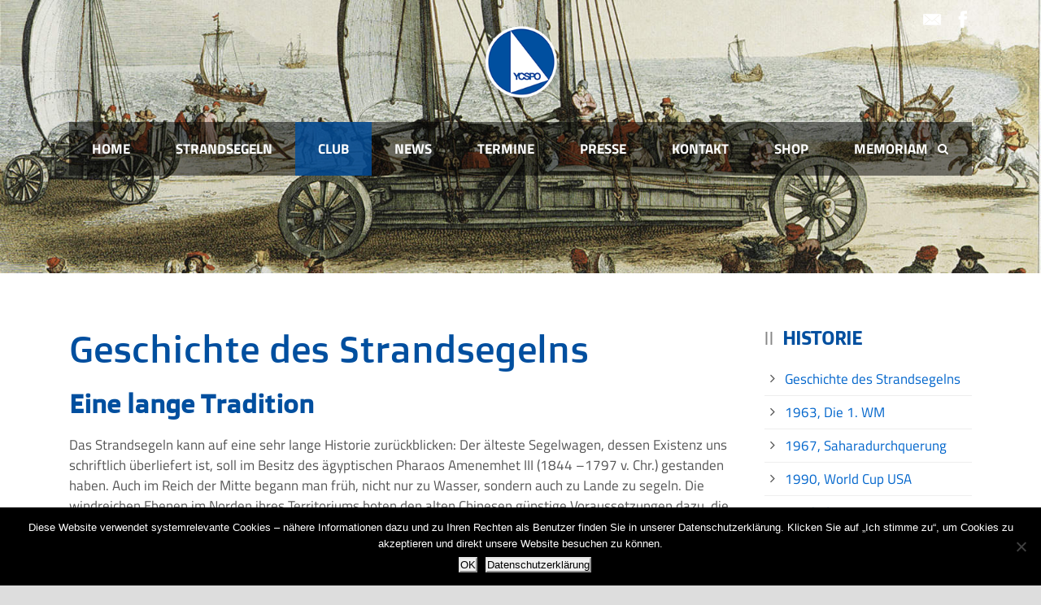

--- FILE ---
content_type: text/html; charset=UTF-8
request_url: https://www.ycspo.de/historie/geschichte-des-ycspo/
body_size: 15558
content:
<!DOCTYPE html>
<!--[if IE 7]><html class="ie ie7 ltie8 ltie9" lang="de"><![endif]-->
<!--[if IE 8]><html class="ie ie8 ltie9" lang="de"><![endif]-->
<!--[if !(IE 7) | !(IE 8)  ]><!-->
<html lang="de">
<!--<![endif]-->

<head>
	<meta charset="UTF-8" />
	<meta name="viewport" content="initial-scale = 1.0" />	<title>YCSPO   &raquo; Geschichte des Strandsegelns</title>
	<link rel="pingback" href="https://www.ycspo.de/xmlrpc.php" />
	
	<meta name='robots' content='max-image-preview:large' />
	<style>img:is([sizes="auto" i], [sizes^="auto," i]) { contain-intrinsic-size: 3000px 1500px }</style>
	<link rel='dns-prefetch' href='//www.ycspo.de' />
<link rel="alternate" type="application/rss+xml" title="YCSPO &raquo; Feed" href="https://www.ycspo.de/feed/" />
<link rel="alternate" type="application/rss+xml" title="YCSPO &raquo; Kommentar-Feed" href="https://www.ycspo.de/comments/feed/" />
<link rel="alternate" type="application/rss+xml" title="YCSPO &raquo; Geschichte des Strandsegelns-Kommentar-Feed" href="https://www.ycspo.de/historie/geschichte-des-ycspo/feed/" />
<link id='omgf-preload-0' rel='preload' href='//www.ycspo.de/wp-content/uploads/omgf/doppio-one-google-font/doppio-one-normal-latin-ext-400.woff2?ver=1669057269' as='font' type='font/woff2' crossorigin />
<link id='omgf-preload-1' rel='preload' href='//www.ycspo.de/wp-content/uploads/omgf/doppio-one-google-font/doppio-one-normal-latin-400.woff2?ver=1669057269' as='font' type='font/woff2' crossorigin />
<link id='omgf-preload-2' rel='preload' href='//www.ycspo.de/wp-content/uploads/omgf/titillium-web-google-font/titillium-web-normal-latin-ext-600.woff2?ver=1669057269' as='font' type='font/woff2' crossorigin />
<link id='omgf-preload-3' rel='preload' href='//www.ycspo.de/wp-content/uploads/omgf/titillium-web-google-font/titillium-web-normal-latin-600.woff2?ver=1669057269' as='font' type='font/woff2' crossorigin />
<link id='omgf-preload-4' rel='preload' href='//www.ycspo.de/wp-content/uploads/omgf/titillium-web-google-font/titillium-web-normal-latin-ext-700.woff2?ver=1669057269' as='font' type='font/woff2' crossorigin />
<link id='omgf-preload-5' rel='preload' href='//www.ycspo.de/wp-content/uploads/omgf/titillium-web-google-font/titillium-web-normal-latin-700.woff2?ver=1669057269' as='font' type='font/woff2' crossorigin />
<link id='omgf-preload-6' rel='preload' href='//www.ycspo.de/wp-content/uploads/omgf/titillium-web-google-font/titillium-web-normal-latin-ext-900.woff2?ver=1669057269' as='font' type='font/woff2' crossorigin />
<link id='omgf-preload-7' rel='preload' href='//www.ycspo.de/wp-content/uploads/omgf/titillium-web-google-font/titillium-web-normal-latin-900.woff2?ver=1669057269' as='font' type='font/woff2' crossorigin />
<script type="text/javascript">
/* <![CDATA[ */
window._wpemojiSettings = {"baseUrl":"https:\/\/s.w.org\/images\/core\/emoji\/16.0.1\/72x72\/","ext":".png","svgUrl":"https:\/\/s.w.org\/images\/core\/emoji\/16.0.1\/svg\/","svgExt":".svg","source":{"concatemoji":"https:\/\/www.ycspo.de\/wp-includes\/js\/wp-emoji-release.min.js?ver=6.8.3"}};
/*! This file is auto-generated */
!function(s,n){var o,i,e;function c(e){try{var t={supportTests:e,timestamp:(new Date).valueOf()};sessionStorage.setItem(o,JSON.stringify(t))}catch(e){}}function p(e,t,n){e.clearRect(0,0,e.canvas.width,e.canvas.height),e.fillText(t,0,0);var t=new Uint32Array(e.getImageData(0,0,e.canvas.width,e.canvas.height).data),a=(e.clearRect(0,0,e.canvas.width,e.canvas.height),e.fillText(n,0,0),new Uint32Array(e.getImageData(0,0,e.canvas.width,e.canvas.height).data));return t.every(function(e,t){return e===a[t]})}function u(e,t){e.clearRect(0,0,e.canvas.width,e.canvas.height),e.fillText(t,0,0);for(var n=e.getImageData(16,16,1,1),a=0;a<n.data.length;a++)if(0!==n.data[a])return!1;return!0}function f(e,t,n,a){switch(t){case"flag":return n(e,"\ud83c\udff3\ufe0f\u200d\u26a7\ufe0f","\ud83c\udff3\ufe0f\u200b\u26a7\ufe0f")?!1:!n(e,"\ud83c\udde8\ud83c\uddf6","\ud83c\udde8\u200b\ud83c\uddf6")&&!n(e,"\ud83c\udff4\udb40\udc67\udb40\udc62\udb40\udc65\udb40\udc6e\udb40\udc67\udb40\udc7f","\ud83c\udff4\u200b\udb40\udc67\u200b\udb40\udc62\u200b\udb40\udc65\u200b\udb40\udc6e\u200b\udb40\udc67\u200b\udb40\udc7f");case"emoji":return!a(e,"\ud83e\udedf")}return!1}function g(e,t,n,a){var r="undefined"!=typeof WorkerGlobalScope&&self instanceof WorkerGlobalScope?new OffscreenCanvas(300,150):s.createElement("canvas"),o=r.getContext("2d",{willReadFrequently:!0}),i=(o.textBaseline="top",o.font="600 32px Arial",{});return e.forEach(function(e){i[e]=t(o,e,n,a)}),i}function t(e){var t=s.createElement("script");t.src=e,t.defer=!0,s.head.appendChild(t)}"undefined"!=typeof Promise&&(o="wpEmojiSettingsSupports",i=["flag","emoji"],n.supports={everything:!0,everythingExceptFlag:!0},e=new Promise(function(e){s.addEventListener("DOMContentLoaded",e,{once:!0})}),new Promise(function(t){var n=function(){try{var e=JSON.parse(sessionStorage.getItem(o));if("object"==typeof e&&"number"==typeof e.timestamp&&(new Date).valueOf()<e.timestamp+604800&&"object"==typeof e.supportTests)return e.supportTests}catch(e){}return null}();if(!n){if("undefined"!=typeof Worker&&"undefined"!=typeof OffscreenCanvas&&"undefined"!=typeof URL&&URL.createObjectURL&&"undefined"!=typeof Blob)try{var e="postMessage("+g.toString()+"("+[JSON.stringify(i),f.toString(),p.toString(),u.toString()].join(",")+"));",a=new Blob([e],{type:"text/javascript"}),r=new Worker(URL.createObjectURL(a),{name:"wpTestEmojiSupports"});return void(r.onmessage=function(e){c(n=e.data),r.terminate(),t(n)})}catch(e){}c(n=g(i,f,p,u))}t(n)}).then(function(e){for(var t in e)n.supports[t]=e[t],n.supports.everything=n.supports.everything&&n.supports[t],"flag"!==t&&(n.supports.everythingExceptFlag=n.supports.everythingExceptFlag&&n.supports[t]);n.supports.everythingExceptFlag=n.supports.everythingExceptFlag&&!n.supports.flag,n.DOMReady=!1,n.readyCallback=function(){n.DOMReady=!0}}).then(function(){return e}).then(function(){var e;n.supports.everything||(n.readyCallback(),(e=n.source||{}).concatemoji?t(e.concatemoji):e.wpemoji&&e.twemoji&&(t(e.twemoji),t(e.wpemoji)))}))}((window,document),window._wpemojiSettings);
/* ]]> */
</script>
<style id='wp-emoji-styles-inline-css' type='text/css'>

	img.wp-smiley, img.emoji {
		display: inline !important;
		border: none !important;
		box-shadow: none !important;
		height: 1em !important;
		width: 1em !important;
		margin: 0 0.07em !important;
		vertical-align: -0.1em !important;
		background: none !important;
		padding: 0 !important;
	}
</style>
<link rel='stylesheet' id='contact-form-7-css' href='https://www.ycspo.de/wp-content/plugins/contact-form-7/includes/css/styles.css?ver=6.1.4' type='text/css' media='all' />
<link rel='stylesheet' id='cookie-notice-front-css' href='https://www.ycspo.de/wp-content/plugins/cookie-notice/css/front.min.css?ver=2.5.11' type='text/css' media='all' />
<link rel='stylesheet' id='wpa-css-css' href='https://www.ycspo.de/wp-content/plugins/honeypot/includes/css/wpa.css?ver=2.3.04' type='text/css' media='all' />
<link rel='stylesheet' id='wpum-frontend-css' href='https://www.ycspo.de/wp-content/plugins/wp-user-manager/assets/css/wpum.min.css?ver=2.9.13' type='text/css' media='all' />
<link rel='stylesheet' id='parent-style-css' href='https://www.ycspo.de/wp-content/themes/realsoccer/style.css?ver=6.8.3' type='text/css' media='all' />
<link rel='stylesheet' id='style-css' href='https://www.ycspo.de/wp-content/themes/realsoccer-child/style.css?ver=6.8.3' type='text/css' media='all' />
<link rel='stylesheet' id='superfish-css' href='https://www.ycspo.de/wp-content/themes/realsoccer/plugins/superfish/css/superfish.css?ver=6.8.3' type='text/css' media='all' />
<link rel='stylesheet' id='dlmenu-css' href='https://www.ycspo.de/wp-content/themes/realsoccer/plugins/dl-menu/component.css?ver=6.8.3' type='text/css' media='all' />
<link rel='stylesheet' id='font-awesome-css' href='https://www.ycspo.de/wp-content/themes/realsoccer/plugins/font-awesome-new/css/font-awesome.min.css?ver=6.8.3' type='text/css' media='all' />
<link rel='stylesheet' id='jquery-fancybox-css' href='https://www.ycspo.de/wp-content/themes/realsoccer/plugins/fancybox/jquery.fancybox.css?ver=6.8.3' type='text/css' media='all' />
<link rel='stylesheet' id='realsoccer_flexslider-css' href='https://www.ycspo.de/wp-content/themes/realsoccer/plugins/flexslider/flexslider.css?ver=6.8.3' type='text/css' media='all' />
<link rel='stylesheet' id='style-responsive-css' href='https://www.ycspo.de/wp-content/themes/realsoccer/stylesheet/style-responsive.css?ver=6.8.3' type='text/css' media='all' />
<link rel='stylesheet' id='style-custom-css' href='https://www.ycspo.de/wp-content/themes/realsoccer/stylesheet/style-custom.css?ver=6.8.3' type='text/css' media='all' />
<link rel='stylesheet' id='slb_core-css' href='https://www.ycspo.de/wp-content/plugins/simple-lightbox/client/css/app.css?ver=2.9.4' type='text/css' media='all' />
<link rel='stylesheet' id='tablepress-default-css' href='https://www.ycspo.de/wp-content/plugins/tablepress/css/build/default.css?ver=3.2.6' type='text/css' media='all' />
<link rel='stylesheet' id='ms-main-css' href='https://www.ycspo.de/wp-content/plugins/masterslider/public/assets/css/masterslider.main.css?ver=3.7.8' type='text/css' media='all' />
<link rel='stylesheet' id='ms-custom-css' href='https://www.ycspo.de/wp-content/uploads/masterslider/custom.css?ver=12.5' type='text/css' media='all' />
<link rel='stylesheet' id='cf7cf-style-css' href='https://www.ycspo.de/wp-content/plugins/cf7-conditional-fields/style.css?ver=2.6.6' type='text/css' media='all' />
<script type="text/javascript" id="cookie-notice-front-js-before">
/* <![CDATA[ */
var cnArgs = {"ajaxUrl":"https:\/\/www.ycspo.de\/wp-admin\/admin-ajax.php","nonce":"2bd31a94cc","hideEffect":"fade","position":"bottom","onScroll":false,"onScrollOffset":100,"onClick":false,"cookieName":"cookie_notice_accepted","cookieTime":2592000,"cookieTimeRejected":2592000,"globalCookie":false,"redirection":true,"cache":false,"revokeCookies":false,"revokeCookiesOpt":"automatic"};
/* ]]> */
</script>
<script type="text/javascript" src="https://www.ycspo.de/wp-content/plugins/cookie-notice/js/front.min.js?ver=2.5.11" id="cookie-notice-front-js"></script>
<script type="text/javascript" src="https://www.ycspo.de/wp-includes/js/jquery/jquery.min.js?ver=3.7.1" id="jquery-core-js"></script>
<script type="text/javascript" src="https://www.ycspo.de/wp-includes/js/jquery/jquery-migrate.min.js?ver=3.4.1" id="jquery-migrate-js"></script>
<link rel="https://api.w.org/" href="https://www.ycspo.de/wp-json/" /><link rel="alternate" title="JSON" type="application/json" href="https://www.ycspo.de/wp-json/wp/v2/pages/73" /><link rel="EditURI" type="application/rsd+xml" title="RSD" href="https://www.ycspo.de/xmlrpc.php?rsd" />
<meta name="generator" content="WordPress 6.8.3" />
<link rel="canonical" href="https://www.ycspo.de/historie/geschichte-des-ycspo/" />
<link rel='shortlink' href='https://www.ycspo.de/?p=73' />
<link rel="alternate" title="oEmbed (JSON)" type="application/json+oembed" href="https://www.ycspo.de/wp-json/oembed/1.0/embed?url=https%3A%2F%2Fwww.ycspo.de%2Fhistorie%2Fgeschichte-des-ycspo%2F" />
<link rel="alternate" title="oEmbed (XML)" type="text/xml+oembed" href="https://www.ycspo.de/wp-json/oembed/1.0/embed?url=https%3A%2F%2Fwww.ycspo.de%2Fhistorie%2Fgeschichte-des-ycspo%2F&#038;format=xml" />
<script>var ms_grabbing_curosr='https://www.ycspo.de/wp-content/plugins/masterslider/public/assets/css/common/grabbing.cur',ms_grab_curosr='https://www.ycspo.de/wp-content/plugins/masterslider/public/assets/css/common/grab.cur';</script>
<meta name="generator" content="MasterSlider 3.7.8 - Responsive Touch Image Slider" />
<link rel="shortcut icon" href="https://www.ycspo.de/wp-content/uploads/2014/11/Favicon_ycspo.ico" type="image/x-icon" /><!-- load the script for older ie version -->
<!--[if lt IE 9]>
<script src="https://www.ycspo.de/wp-content/themes/realsoccer/javascript/html5.js" type="text/javascript"></script>
<script src="https://www.ycspo.de/wp-content/themes/realsoccer/plugins/easy-pie-chart/excanvas.js" type="text/javascript"></script>
<![endif]-->
		<style type="text/css" id="wp-custom-css">
			.entry-author-link, .entry-date { display: none; }		</style>
		</head>

<body class="wp-singular page-template-default page page-id-73 page-child parent-pageid-71 wp-theme-realsoccer wp-child-theme-realsoccer-child cookies-not-set _masterslider _msp_version_3.7.8">
<div class="body-wrapper  float-menu realsoccer-header-style-1" data-home="https://www.ycspo.de" >
		<header class="gdlr-header-wrapper gdlr-no-height"  >
		<!-- top navigation -->
				<div class="top-navigation-wrapper">
			<div class="top-navigation-container container">
				<div class="top-navigation-left">
					<div class="top-navigation-left-text">
										</div>
				</div>
				<div class="top-navigation-right">
					<div class="top-social-wrapper">
						<div class="social-icon">
<a href="mailto:info@ycspo.de" target="_blank" >
<img width="32" height="32" src="https://www.ycspo.de/wp-content/themes/realsoccer/images/light/social-icon/email.png" alt="Email" />
</a>
</div>
<div class="social-icon">
<a href="https://www.facebook.com/pages/YCSPO/125585474127515?fref=ts" target="_blank" >
<img width="32" height="32" src="https://www.ycspo.de/wp-content/themes/realsoccer/images/light/social-icon/facebook.png" alt="Facebook" />
</a>
</div>
<div class="clear"></div>					</div>						
				</div>
				<div class="clear"></div>
			</div>
		</div>
				
		<!-- logo -->
		<div class="gdlr-header-inner">
			<div class="gdlr-header-container container">
				<!-- logo -->
				<div class="gdlr-logo">
					<a href="https://www.ycspo.de" >
						<img src="https://www.ycspo.de/wp-content/uploads/2019/12/Logo-132.png" alt="" width="132" height="132" />						
					</a>
					<div class="gdlr-responsive-navigation dl-menuwrapper" id="gdlr-responsive-navigation" ><button class="dl-trigger">Open Menu</button><ul id="menu-menu-1" class="dl-menu gdlr-main-mobile-menu"><li id="menu-item-52" class="menu-item menu-item-type-custom menu-item-object-custom menu-item-home menu-item-52"><a href="https://www.ycspo.de/">Home</a></li>
<li id="menu-item-70" class="menu-item menu-item-type-post_type menu-item-object-page menu-item-has-children menu-item-70"><a href="https://www.ycspo.de/strandsegeln/">Strandsegeln</a>
<ul class="dl-submenu">
	<li id="menu-item-55" class="menu-item menu-item-type-post_type menu-item-object-page menu-item-55"><a href="https://www.ycspo.de/ergebnisse/">Ergebnisse</a></li>
	<li id="menu-item-278" class="menu-item menu-item-type-post_type menu-item-object-page menu-item-278"><a href="https://www.ycspo.de/ergebnisse-historisch/">Ergebnisse historisch</a></li>
	<li id="menu-item-53" class="menu-item menu-item-type-post_type menu-item-object-page menu-item-has-children menu-item-53"><a href="https://www.ycspo.de/allgemein/">Allgemein</a>
	<ul class="dl-submenu">
		<li id="menu-item-61" class="menu-item menu-item-type-post_type menu-item-object-page menu-item-61"><a href="https://www.ycspo.de/allgemein/segelklassen/">Segelklassen</a></li>
		<li id="menu-item-56" class="menu-item menu-item-type-post_type menu-item-object-page menu-item-56"><a href="https://www.ycspo.de/allgemein/fisly/">FISLY</a></li>
		<li id="menu-item-89" class="menu-item menu-item-type-post_type menu-item-object-page menu-item-89"><a href="https://www.ycspo.de/allgemein/vertrag/">Vertrag</a></li>
	</ul>
</li>
	<li id="menu-item-58" class="menu-item menu-item-type-post_type menu-item-object-page menu-item-has-children menu-item-58"><a href="https://www.ycspo.de/galerie/">Galerie</a>
	<ul class="dl-submenu">
		<li id="menu-item-5998" class="menu-item menu-item-type-post_type menu-item-object-page menu-item-5998"><a href="https://www.ycspo.de/4-h-spo/">4 h SPO</a></li>
	</ul>
</li>
	<li id="menu-item-4454" class="menu-item menu-item-type-custom menu-item-object-custom menu-item-has-children menu-item-4454"><a href="https://www.ycspo.de/regatten/regattaregeln/">Regatten</a>
	<ul class="dl-submenu">
		<li id="menu-item-68" class="menu-item menu-item-type-post_type menu-item-object-page menu-item-68"><a href="https://www.ycspo.de/regatten/regattaregeln/">Regattaregeln</a></li>
		<li id="menu-item-414" class="menu-item menu-item-type-post_type menu-item-object-page menu-item-414"><a href="https://www.ycspo.de/regatten/sicherheitsregeln/">Sicherheitsregeln</a></li>
	</ul>
</li>
	<li id="menu-item-57" class="menu-item menu-item-type-post_type menu-item-object-page menu-item-57"><a href="https://www.ycspo.de/fuer-zuschauer/">Für Zuschauer</a></li>
	<li id="menu-item-69" class="menu-item menu-item-type-post_type menu-item-object-page menu-item-69"><a href="https://www.ycspo.de/segeln-lernen/">Nordsport Strandsegelschule</a></li>
	<li id="menu-item-426" class="menu-item menu-item-type-post_type menu-item-object-page menu-item-426"><a href="https://www.ycspo.de/marktplatz/">Marktplatz</a></li>
</ul>
</li>
<li id="menu-item-54" class="menu-item menu-item-type-post_type menu-item-object-page current-menu-ancestor current-menu-parent current_page_parent current_page_ancestor menu-item-has-children menu-item-54"><a href="https://www.ycspo.de/club/">Club</a>
<ul class="dl-submenu">
	<li id="menu-item-91" class="menu-item menu-item-type-post_type menu-item-object-page menu-item-91"><a href="https://www.ycspo.de/vorstand/">Vorstand</a></li>
	<li id="menu-item-4283" class="menu-item menu-item-type-post_type menu-item-object-page current-menu-item page_item page-item-73 current_page_item current-menu-ancestor current-menu-parent current_page_parent current_page_ancestor menu-item-has-children menu-item-4283"><a href="https://www.ycspo.de/historie/geschichte-des-ycspo/" aria-current="page">Historie</a>
	<ul class="dl-submenu">
		<li id="menu-item-96" class="menu-item menu-item-type-post_type menu-item-object-page current-menu-item page_item page-item-73 current_page_item menu-item-96"><a href="https://www.ycspo.de/historie/geschichte-des-ycspo/" aria-current="page">Geschichte des Strandsegelns</a></li>
		<li id="menu-item-95" class="menu-item menu-item-type-post_type menu-item-object-page menu-item-95"><a href="https://www.ycspo.de/historie/die-1-wm/">1963, Die 1. WM</a></li>
		<li id="menu-item-94" class="menu-item menu-item-type-post_type menu-item-object-page menu-item-94"><a href="https://www.ycspo.de/historie/wuestenrallye/">1967, Saharadurchquerung</a></li>
		<li id="menu-item-269" class="menu-item menu-item-type-post_type menu-item-object-page menu-item-269"><a href="https://www.ycspo.de/historie/usa-1990/">1990, World Cup USA</a></li>
		<li id="menu-item-858" class="menu-item menu-item-type-post_type menu-item-object-page menu-item-858"><a href="https://www.ycspo.de/historie/durch-die-usa-zur-wm-2014/">Durch die USA zur WM 2014</a></li>
	</ul>
</li>
	<li id="menu-item-93" class="menu-item menu-item-type-post_type menu-item-object-page menu-item-has-children menu-item-93"><a href="https://www.ycspo.de/clubhaus/">Clubhaus</a>
	<ul class="dl-submenu">
		<li id="menu-item-6142" class="menu-item menu-item-type-post_type menu-item-object-page menu-item-6142"><a href="https://www.ycspo.de/clubhausbelegung/">Clubhausbelegung</a></li>
	</ul>
</li>
	<li id="menu-item-92" class="menu-item menu-item-type-post_type menu-item-object-page menu-item-92"><a href="https://www.ycspo.de/yachthafen/">Yachthafen</a></li>
	<li id="menu-item-60" class="menu-item menu-item-type-post_type menu-item-object-page menu-item-60"><a href="https://www.ycspo.de/katamaran/">Katamaran</a></li>
	<li id="menu-item-405" class="menu-item menu-item-type-post_type menu-item-object-page menu-item-405"><a href="https://www.ycspo.de/satzung/">Satzung</a></li>
	<li id="menu-item-59" class="menu-item menu-item-type-post_type menu-item-object-page menu-item-59"><a href="https://www.ycspo.de/intern/">Intern</a></li>
	<li id="menu-item-63" class="menu-item menu-item-type-post_type menu-item-object-page menu-item-has-children menu-item-63"><a href="https://www.ycspo.de/linkssponsoren/">Links</a>
	<ul class="dl-submenu">
		<li id="menu-item-488" class="menu-item menu-item-type-post_type menu-item-object-page menu-item-488"><a href="https://www.ycspo.de/fotografen/">Fotografen</a></li>
		<li id="menu-item-489" class="menu-item menu-item-type-post_type menu-item-object-page menu-item-489"><a href="https://www.ycspo.de/vereine/">Vereine</a></li>
	</ul>
</li>
</ul>
</li>
<li id="menu-item-64" class="menu-item menu-item-type-post_type menu-item-object-page menu-item-64"><a href="https://www.ycspo.de/news/">News</a></li>
<li id="menu-item-4271" class="menu-item menu-item-type-post_type menu-item-object-page menu-item-4271"><a href="https://www.ycspo.de/termine/">Termine</a></li>
<li id="menu-item-4150" class="menu-item menu-item-type-custom menu-item-object-custom menu-item-has-children menu-item-4150"><a href="https://www.ycspo.de/pressematerialien/">Presse</a>
<ul class="dl-submenu">
	<li id="menu-item-2472" class="menu-item menu-item-type-post_type menu-item-object-page menu-item-2472"><a href="https://www.ycspo.de/pressematerialien/">Pressematerialien</a></li>
	<li id="menu-item-333" class="menu-item menu-item-type-post_type menu-item-object-page menu-item-333"><a href="https://www.ycspo.de/presseachiv/">Pressearchiv</a></li>
	<li id="menu-item-315" class="menu-item menu-item-type-post_type menu-item-object-page menu-item-315"><a href="https://www.ycspo.de/pressespiegel/">Pressespiegel</a></li>
</ul>
</li>
<li id="menu-item-62" class="menu-item menu-item-type-post_type menu-item-object-page menu-item-62"><a href="https://www.ycspo.de/kontakt/">Kontakt</a></li>
<li id="menu-item-6458" class="menu-item menu-item-type-post_type menu-item-object-page menu-item-6458"><a href="https://www.ycspo.de/shop/">Shop</a></li>
<li id="menu-item-6781" class="menu-item menu-item-type-post_type menu-item-object-page menu-item-6781"><a href="https://www.ycspo.de/memoriam/">Memoriam</a></li>
</ul></div>						
				</div>
				
				<!-- navigation -->
				<div class="gdlr-navigation-wrapper"><div class="gdlr-navigation-container container"><nav class="gdlr-navigation" id="gdlr-main-navigation" role="navigation"><ul id="menu-menu-2" class="sf-menu gdlr-main-menu"><li  class="menu-item menu-item-type-custom menu-item-object-custom menu-item-home menu-item-52menu-item menu-item-type-custom menu-item-object-custom menu-item-home menu-item-52 gdlr-normal-menu"><a href="https://www.ycspo.de/">Home</a></li>
<li  class="menu-item menu-item-type-post_type menu-item-object-page menu-item-has-children menu-item-70menu-item menu-item-type-post_type menu-item-object-page menu-item-has-children menu-item-70 gdlr-normal-menu"><a href="https://www.ycspo.de/strandsegeln/">Strandsegeln</a>
<ul class="sub-menu">
	<li  class="menu-item menu-item-type-post_type menu-item-object-page menu-item-55"><a href="https://www.ycspo.de/ergebnisse/">Ergebnisse</a></li>
	<li  class="menu-item menu-item-type-post_type menu-item-object-page menu-item-278"><a href="https://www.ycspo.de/ergebnisse-historisch/">Ergebnisse historisch</a></li>
	<li  class="menu-item menu-item-type-post_type menu-item-object-page menu-item-has-children menu-item-53"><a href="https://www.ycspo.de/allgemein/">Allgemein</a>
	<ul class="sub-menu">
		<li  class="menu-item menu-item-type-post_type menu-item-object-page menu-item-61"><a href="https://www.ycspo.de/allgemein/segelklassen/">Segelklassen</a></li>
		<li  class="menu-item menu-item-type-post_type menu-item-object-page menu-item-56"><a href="https://www.ycspo.de/allgemein/fisly/">FISLY</a></li>
		<li  class="menu-item menu-item-type-post_type menu-item-object-page menu-item-89"><a href="https://www.ycspo.de/allgemein/vertrag/">Vertrag</a></li>
	</ul>
</li>
	<li  class="menu-item menu-item-type-post_type menu-item-object-page menu-item-has-children menu-item-58"><a href="https://www.ycspo.de/galerie/">Galerie</a>
	<ul class="sub-menu">
		<li  class="menu-item menu-item-type-post_type menu-item-object-page menu-item-5998"><a href="https://www.ycspo.de/4-h-spo/">4 h SPO</a></li>
	</ul>
</li>
	<li  class="menu-item menu-item-type-custom menu-item-object-custom menu-item-has-children menu-item-4454"><a href="https://www.ycspo.de/regatten/regattaregeln/">Regatten</a>
	<ul class="sub-menu">
		<li  class="menu-item menu-item-type-post_type menu-item-object-page menu-item-68"><a href="https://www.ycspo.de/regatten/regattaregeln/">Regattaregeln</a></li>
		<li  class="menu-item menu-item-type-post_type menu-item-object-page menu-item-414"><a href="https://www.ycspo.de/regatten/sicherheitsregeln/">Sicherheitsregeln</a></li>
	</ul>
</li>
	<li  class="menu-item menu-item-type-post_type menu-item-object-page menu-item-57"><a href="https://www.ycspo.de/fuer-zuschauer/">Für Zuschauer</a></li>
	<li  class="menu-item menu-item-type-post_type menu-item-object-page menu-item-69"><a href="https://www.ycspo.de/segeln-lernen/">Nordsport Strandsegelschule</a></li>
	<li  class="menu-item menu-item-type-post_type menu-item-object-page menu-item-426"><a href="https://www.ycspo.de/marktplatz/">Marktplatz</a></li>
</ul>
</li>
<li  class="menu-item menu-item-type-post_type menu-item-object-page current-menu-ancestor current-menu-parent current_page_parent current_page_ancestor menu-item-has-children menu-item-54menu-item menu-item-type-post_type menu-item-object-page current-menu-ancestor current-menu-parent current_page_parent current_page_ancestor menu-item-has-children menu-item-54 gdlr-normal-menu"><a href="https://www.ycspo.de/club/">Club</a>
<ul class="sub-menu">
	<li  class="menu-item menu-item-type-post_type menu-item-object-page menu-item-91"><a href="https://www.ycspo.de/vorstand/">Vorstand</a></li>
	<li  class="menu-item menu-item-type-post_type menu-item-object-page current-menu-item page_item page-item-73 current_page_item current-menu-ancestor current-menu-parent current_page_parent current_page_ancestor menu-item-has-children menu-item-4283"><a href="https://www.ycspo.de/historie/geschichte-des-ycspo/">Historie</a>
	<ul class="sub-menu">
		<li  class="menu-item menu-item-type-post_type menu-item-object-page current-menu-item page_item page-item-73 current_page_item menu-item-96"><a href="https://www.ycspo.de/historie/geschichte-des-ycspo/">Geschichte des Strandsegelns</a></li>
		<li  class="menu-item menu-item-type-post_type menu-item-object-page menu-item-95"><a href="https://www.ycspo.de/historie/die-1-wm/">1963, Die 1. WM</a></li>
		<li  class="menu-item menu-item-type-post_type menu-item-object-page menu-item-94"><a href="https://www.ycspo.de/historie/wuestenrallye/">1967, Saharadurchquerung</a></li>
		<li  class="menu-item menu-item-type-post_type menu-item-object-page menu-item-269"><a href="https://www.ycspo.de/historie/usa-1990/">1990, World Cup USA</a></li>
		<li  class="menu-item menu-item-type-post_type menu-item-object-page menu-item-858"><a href="https://www.ycspo.de/historie/durch-die-usa-zur-wm-2014/">Durch die USA zur WM 2014</a></li>
	</ul>
</li>
	<li  class="menu-item menu-item-type-post_type menu-item-object-page menu-item-has-children menu-item-93"><a href="https://www.ycspo.de/clubhaus/">Clubhaus</a>
	<ul class="sub-menu">
		<li  class="menu-item menu-item-type-post_type menu-item-object-page menu-item-6142"><a href="https://www.ycspo.de/clubhausbelegung/">Clubhausbelegung</a></li>
	</ul>
</li>
	<li  class="menu-item menu-item-type-post_type menu-item-object-page menu-item-92"><a href="https://www.ycspo.de/yachthafen/">Yachthafen</a></li>
	<li  class="menu-item menu-item-type-post_type menu-item-object-page menu-item-60"><a href="https://www.ycspo.de/katamaran/">Katamaran</a></li>
	<li  class="menu-item menu-item-type-post_type menu-item-object-page menu-item-405"><a href="https://www.ycspo.de/satzung/">Satzung</a></li>
	<li  class="menu-item menu-item-type-post_type menu-item-object-page menu-item-59"><a href="https://www.ycspo.de/intern/">Intern</a></li>
	<li  class="menu-item menu-item-type-post_type menu-item-object-page menu-item-has-children menu-item-63"><a href="https://www.ycspo.de/linkssponsoren/">Links</a>
	<ul class="sub-menu">
		<li  class="menu-item menu-item-type-post_type menu-item-object-page menu-item-488"><a href="https://www.ycspo.de/fotografen/">Fotografen</a></li>
		<li  class="menu-item menu-item-type-post_type menu-item-object-page menu-item-489"><a href="https://www.ycspo.de/vereine/">Vereine</a></li>
	</ul>
</li>
</ul>
</li>
<li  class="menu-item menu-item-type-post_type menu-item-object-page menu-item-64menu-item menu-item-type-post_type menu-item-object-page menu-item-64 gdlr-normal-menu"><a href="https://www.ycspo.de/news/">News</a></li>
<li  class="menu-item menu-item-type-post_type menu-item-object-page menu-item-4271menu-item menu-item-type-post_type menu-item-object-page menu-item-4271 gdlr-normal-menu"><a href="https://www.ycspo.de/termine/">Termine</a></li>
<li  class="menu-item menu-item-type-custom menu-item-object-custom menu-item-has-children menu-item-4150menu-item menu-item-type-custom menu-item-object-custom menu-item-has-children menu-item-4150 gdlr-normal-menu"><a href="https://www.ycspo.de/pressematerialien/">Presse</a>
<ul class="sub-menu">
	<li  class="menu-item menu-item-type-post_type menu-item-object-page menu-item-2472"><a href="https://www.ycspo.de/pressematerialien/">Pressematerialien</a></li>
	<li  class="menu-item menu-item-type-post_type menu-item-object-page menu-item-333"><a href="https://www.ycspo.de/presseachiv/">Pressearchiv</a></li>
	<li  class="menu-item menu-item-type-post_type menu-item-object-page menu-item-315"><a href="https://www.ycspo.de/pressespiegel/">Pressespiegel</a></li>
</ul>
</li>
<li  class="menu-item menu-item-type-post_type menu-item-object-page menu-item-62menu-item menu-item-type-post_type menu-item-object-page menu-item-62 gdlr-normal-menu"><a href="https://www.ycspo.de/kontakt/">Kontakt</a></li>
<li  class="menu-item menu-item-type-post_type menu-item-object-page menu-item-6458menu-item menu-item-type-post_type menu-item-object-page menu-item-6458 gdlr-normal-menu"><a href="https://www.ycspo.de/shop/">Shop</a></li>
<li  class="menu-item menu-item-type-post_type menu-item-object-page menu-item-6781menu-item menu-item-type-post_type menu-item-object-page menu-item-6781 gdlr-normal-menu"><a href="https://www.ycspo.de/memoriam/">Memoriam</a></li>
</ul></nav><i class="icon-search fa fa-search gdlr-menu-search-button" id="gdlr-menu-search-button" ></i>
<div class="gdlr-menu-search" id="gdlr-menu-search">
	<form method="get" id="searchform" action="https://www.ycspo.de/">
				<div class="search-text">
			<input type="text" value="Suchbegriff" name="s" autocomplete="off" data-default="Suchbegriff" />
		</div>
		<input type="submit" value="" />
		<div class="clear"></div>
	</form>	
</div>	
<div class="clear"></div></div></div><div id="gdlr-header-substitute" ></div>	
				
				<div class="clear"></div>
			</div>
		</div>
		
			<div class="clear"></div>
	</header>

		<div class="content-wrapper">
	<div class="gdlr-content">

		<!-- Above Sidebar Section-->
							<div class="above-sidebar-wrapper"><section id="content-section-1" ><div class="gdlr-full-size-wrapper "  style=" background-color: #ffffff; "  ><div class="gdlr-banner-item-wrapper"><div class="gdlr-banner-images gdlr-item"  style="margin-bottom: 0px;" ><div class="flexslider" data-pausetime="7000" data-slidespeed="600" data-effect="fade" data-columns="1" data-type="carousel" data-nav-container="gdlr-banner-images" ><ul class="slides" ><li><img src="https://www.ycspo.de/wp-content/uploads/2019/12/headerslider_Historie.jpg" alt="" width="1600" height="420" /></li></ul></div></div></div><div class="clear"></div><div class="clear"></div></div><div class="clear"></div></section></div>
				
		<!-- Sidebar With Content Section-->
					<div class="with-sidebar-wrapper">
				<div class="with-sidebar-container container">
					<div class="with-sidebar-left nine columns">
						<div class="with-sidebar-content twelve columns">
							<section id="content-section-2" ><div class="section-container container"><div class="twelve columns" ><div class="gdlr-item gdlr-content-item" ><h1 class="gdlr-page-title">Geschichte des Strandsegelns</h1>
<h3><b>Eine lange Tradition</b></h3>
<p>Das Strandsegeln kann auf eine sehr lange Historie zurückblicken: Der älteste Segelwagen, dessen Existenz uns schriftlich überliefert ist, soll im Besitz des ägyptischen Pharaos Amenemhet III (1844 –1797 v. Chr.) gestanden haben. Auch im Reich der Mitte begann man früh, nicht nur zu Wasser, sondern auch zu Lande zu segeln. Die windreichen Ebenen im Norden ihres Territoriums boten den alten Chinesen günstige Voraussetzungen dazu, die sie im großen Stil umsetzten, wie aus einem altchinesischen Schriftwerk hervorgeht. In diesem »Buch vom Meister der goldenen Halle«, das dem Gelehrtenkaiser Liang (Regierungszeit 552 – 554 n. Chr.) zugeordnet wird, ist von einem Segelwagen die Rede, der dreißig Personen befördern konnte. Beachtlich, ebenso wie das Tempo: Viele hundert Kilometer am Tag soll dieser große Wagen zurückgelegt haben.</p>
<p>Im Abendland gingen die ersten Strandsegler weitaus später an den Start. Um 1600 herum baute der Mathematiker, Physiker und Wasserbauingenieur Simon Stevin (1548 – 1620) den ersten Segelwagen – angeregt von den Berichten über die Landsegler in China und im Auftrag von Prinz Moritz von Oranien. Auch Stevins Wagen hatte ganz offensichtlich großzügige Ausmaße. Neben seiner Majestät und dem Erbauer fanden darin 26 weitere Personen Platz. Den Chronisten zu Folge flitzte man damit an der Küste von Scheveningen und Petten entlang. Denn auch der erste europäische Segelwagen war nicht eben langsam: Er soll in weniger als zwei Stunden eine Strecke von etwa 95 km zurück gelegt haben.</p>
<p>Zu Beginn des 19. Jahrhunderts waren es vor allem die Gebrüder Dumont aus De Panne Belgien und der französische erste Kanalüberflieger Louis Bleriot aus Le Touquet, die sich erstmals professionell dem Strandsegeln widmeten.</p>
<p>In St. Peter-Ording tauchten die ersten Strandsegler erst nach dem zweiten Weltkrieg auf. Hier waren es zunächst die Gebrüder Wieben, die einen großen Strandsegler zur Personenbeförderung bauten. Wie diese Geschichte weitergeht, ist ab Seite 24 zu lesen.</p>
<h3><b>Das 20. Jahrhundert: rasante Entwicklungen </b></h3>
<p>Auch wenn die Europäer vergleichsweise spät auf das Strandsegeln kamen – als die Leidenschaft dafür einmal erwacht war, ging es zügig dahin. Im letzten Jahrhundert legten zahlreiche Innovationen und technische Neuerungen das Fundament dafür, dass Strandsegeln heute ein so faszinierender Sport sein kann. Und es auch bleibt &#8230;</p>
<p>Nachfolgend ein chronologischer Abriss der vielen großen Schritte dorthin.</p>
<h3><b>Die 50er Jahre</b></h3>
<p>Im Jahr 1949 ließ ein Belgier namens Coppens einen dreirädrigen Segelwagen mit 15 Quadratmeter Segelfläche bauen, der bereits Geschwindigkeiten von bis zu hundert Stundenkilometer erreichen konnte. Viele seiner Landsleute taten es ihm nach, ebenso wie im benachbarten Frankreich. Sowohl in Belgien wie in Frankreich wurde bereits Ende der 50er Jahre um die besten Plätze unter den Strandseglern gekämpft – überwiegend in selbst gebauten Segelwagen.</p>
<h3><b>Die 60er Jahre</b></h3>
<p>Die belgischen und französischen Segelwagen waren der Grundstock für die Klasse 1 gemäß Definition der FISLY. Darauf und auf Basis des bekannten Kleintransporters Goliath baute man dann in St. Peter-Ording die ersten, schnellen Segelwagen der Klasse 1. Das Gründungsmitglied des YCSPO, Helmut Spielmann, wurde darin 1963 erster Europameister – auf der ersten, jemals ausgetragenen Europameisterschaft.</p>
<p>Der Goliath war noch bis in die siebziger Jahre hinein das erfolgreichste Chassis der Klasse 1. Uwe Schröder wurde insgesamt fünf Mal Europameister mit einer Kirbis-Yacht, die dieses Chassis nutzt.</p>

		<!-- MasterSlider -->
		<div id="P_MS696aa7d6471ca" class="master-slider-parent ms-parent-id-13" style="max-width:720px;" >

			
			<!-- MasterSlider Main -->
			<div id="MS696aa7d6471ca" class="master-slider ms-skin-default" >
				 				 
			<div  class="ms-slide" data-delay="3" data-fill-mode="fill"   >
					<img src="https://www.ycspo.de/wp-content/plugins/masterslider/public/assets/css/blank.gif" alt="" title="" data-src="https://www.ycspo.de/wp-content/uploads/2014/11/File0120a.jpg" />


				</div>
			<div  class="ms-slide" data-delay="3" data-fill-mode="fill"   >
					<img src="https://www.ycspo.de/wp-content/plugins/masterslider/public/assets/css/blank.gif" alt="" title="" data-src="https://www.ycspo.de/wp-content/uploads/2014/11/File0119a.jpg" />


				</div>
			<div  class="ms-slide" data-delay="3" data-fill-mode="fill"   >
					<img src="https://www.ycspo.de/wp-content/plugins/masterslider/public/assets/css/blank.gif" alt="" title="" data-src="https://www.ycspo.de/wp-content/uploads/2014/11/File0117a.jpg" />


				</div>
			<div  class="ms-slide" data-delay="3" data-fill-mode="fill"   >
					<img src="https://www.ycspo.de/wp-content/plugins/masterslider/public/assets/css/blank.gif" alt="" title="" data-src="https://www.ycspo.de/wp-content/uploads/2014/11/File0116a.jpg" />


				</div>
			<div  class="ms-slide" data-delay="3" data-fill-mode="fill"   >
					<img src="https://www.ycspo.de/wp-content/plugins/masterslider/public/assets/css/blank.gif" alt="" title="" data-src="https://www.ycspo.de/wp-content/uploads/2014/11/File0112a.jpg" />


				</div>

			</div>
			<!-- END MasterSlider Main -->

			 
		</div>
		<!-- END MasterSlider -->

		<script>
		( window.MSReady = window.MSReady || [] ).push( function( $ ) {

			"use strict";
			var masterslider_71ca = new MasterSlider();

			// slider controls
			// slider setup
			masterslider_71ca.setup("MS696aa7d6471ca", {
				width           : 720,
				height          : 360,
				minHeight       : 0,
				space           : 0,
				start           : 1,
				grabCursor      : false,
				swipe           : false,
				mouse           : false,
				keyboard        : false,
				layout          : "boxed",
				wheel           : false,
				autoplay        : true,
                instantStartLayers:true,
				mobileBGVideo:false,
				loop            : true,
				shuffle         : true,
				preload         : 0,
				heightLimit     : true,
				autoHeight      : true,
				smoothHeight    : true,
				endPause        : false,
				overPause       : true,
				fillMode        : "fill",
				centerControls  : true,
				startOnAppear   : false,
				layersMode      : "center",
				autofillTarget  : "",
				hideLayers      : true,
				fullscreenMargin: 0,
				speed           : 20,
				dir             : "h",
				responsive      : true,
				tabletWidth     : 768,
				tabletHeight    : null,
				phoneWidth      : 480,
				phoneHeight    : null,
				sizingReference : window,
				parallaxMode    : 'swipe',
				view            : "basic"
			});

			
			window.masterslider_instances = window.masterslider_instances || [];
			window.masterslider_instances.push( masterslider_71ca );
		});
		</script>


<p>In Folge der Europameisterschaft von 1963 entwickelten sich die Segelwagen schnell weiter:<br />
Klasse 2 und 3 etablierten sich. Klasse 3 entstand auf Basis der vom Eissegeln bekannten DN (Detroit News), dazwischen platzierte sich Klasse 2. In dieser war insbesondere der Holländer<br />
Johannes Dekkers aktiv. Er baute einen der ersten Segelwagen aus glasfaserverstärktem Kunststoff (GFK) und setzte einen so genannten Flügel- oder Wingmast ein.</p>
<p>Damit hatten sich in den sechziger Jahren die wesentlichen Klassen im Strandsegeln entwickelt. Der Kunststoffbau revolutionierte diesen Sport in den siebziger Jahren weiter.</p>
<h3><b>Die 70er Jahre</b></h3>
<p>Ebenso wie im übrigen Fahrzeugbau galt auch beim Strandsegeln die Maßgabe, die Fahrzeuge leichter zu machen. Ein Segelwagen der Klasse 1 wog in den 60er Jahren immerhin noch bis zu 500 Kilogramm. Neue Materialien waren gefragt. Sie kamen, insbesondere in der Klasse 3: Hier wechselte man von Metall- oder Holzbaustoffen hin zu GFK.</p>
<p>Die DN, in der Regel ausschließlich aus Holz gebaut, wurde in Belgien durch Robert Demeuysere, Georges Ameele und Karl Demaeyer von der DAD (Demeuysere-Ameele-Demaeyer) abgelöst. Damit entstand auf Basis der DN die neue Klasse 3. In der das YCSPO-Mitglied Rüdiger Grassy 1971 Europameister wurde.</p>
<p>In der Klasse 2 entwickelte Georges Ameele ebenfalls neue Yachten. Am bekanntesten wurde die Big Dad aus dem Jahr 1975: Ein Wagen für zwei Passagiere, in dem Ameele die erste Weltmeisterschaft in der Klasse 2 im Strandsegeln gewann.</p>
<p>1975 starteten letztmalig Segelwagen der Klasse 1 auf einer Meisterschaft. Heute sind sie nur noch auf den Oldtimer-Rennen in Belgien zu sehen.</p>
<p>Zum Ende der 70er Jahre kamen auch kleinere Segelwagen auf den Strand. Daraus entwickelten sich später die Klasse 5 und die Standarts. Auch der Manta gelangte in dieser Zeit aus den USA auf europäische Strände.</p>
<h3><b>Die 80er Jahre</b></h3>
<p>Zu Beginn der 80er Jahre war Georges Ameele der einzige Konstrukteur, der in größerer Stückzahl Segelwagen baute. 1982 brachte er als neue Klasse 3 den Sandrover heraus. 1984 folgte der Sharc, entwickelt und gebaut vom bisher erfolgreichsten Strandsegler weltweit, Bertrand Lambert aus Frankreich.</p>
<p>In der Klasse 2 beherrschte der Speedy die 80er Jahre.</p>
<p>Aus dem Sammelsurium der Klasse 4?-?Manta, Mini 4 und Eigenbauten – entwickelte sich schließlich die Klasse 5. Ihr Ziel sollte ein günstiger Preis, geringeres Transportgewicht und dadurch eine schnelle Verbreitung sein. Tatsächlich wuchs diese Klasse auch sehr schnell. Doch das Regelwerk reichte nicht aus, um die Konstrukteure neue, teure Ideen entwickeln zu lassen.</p>
<p>Die Klasse 4 starb im Laufe der 80er Jahre sehr schnell aus. Die FISLY entschied sich deshalb zu einer Ausschreibung für eine Standartklasse. Ein Wagen dieser Klasse wurde bereits auf der Europameisterschaft 1989 präsentiert: vom französischen Konstrukteur Jean Philippe Krischer mit seiner »Standart-Yacht«. Die von der FISLY eingesetzte Jury bestätigte sie als der Ausschreibung genügend, womit die weltweite Expansion dieser Yacht einsetzte.</p>
<h3><b>Die 90er Jahre </b></h3>
<p>Um besonders Klasse 2 und 3 schneller zu machen, brauchte es neue Ideen. Sie kamen, aus Neuseeland und Amerika: Verlängerung des Mastes lautete die Devise. War der ursprüngliche DN-Mast der Klasse 3 noch 4,72 bis 4,87 Meter lang, wuchs er zunächst auf fünf Meter heran. Zum Ende der 90er brachte er es dann schon auf 6,10 Meter.</p>
</div></div><div class="clear"></div></div></section>							
						</div>
						
						<div class="clear"></div>
					</div>
					
<div class="gdlr-sidebar gdlr-right-sidebar three columns">
	<div class="gdlr-item-start-content sidebar-right-item" >
	<div id="nav_menu-5" class="widget widget_nav_menu gdlr-item gdlr-widget"><h3 class="gdlr-widget-title">Historie</h3><div class="clear"></div><div class="menu-historie-container"><ul id="menu-historie" class="menu"><li id="menu-item-4370" class="menu-item menu-item-type-post_type menu-item-object-page current-menu-item page_item page-item-73 current_page_item menu-item-4370"><a href="https://www.ycspo.de/historie/geschichte-des-ycspo/" aria-current="page">Geschichte des Strandsegelns</a></li>
<li id="menu-item-4367" class="menu-item menu-item-type-post_type menu-item-object-page menu-item-4367"><a href="https://www.ycspo.de/historie/die-1-wm/">1963, Die 1. WM</a></li>
<li id="menu-item-4368" class="menu-item menu-item-type-post_type menu-item-object-page menu-item-4368"><a href="https://www.ycspo.de/historie/wuestenrallye/">1967, Saharadurchquerung</a></li>
<li id="menu-item-4369" class="menu-item menu-item-type-post_type menu-item-object-page menu-item-4369"><a href="https://www.ycspo.de/historie/usa-1990/">1990, World Cup USA</a></li>
<li id="menu-item-4371" class="menu-item menu-item-type-post_type menu-item-object-page menu-item-4371"><a href="https://www.ycspo.de/historie/durch-die-usa-zur-wm-2014/">Durch die USA zur WM 2014</a></li>
</ul></div></div>	</div>
</div>
					<div class="clear"></div>
				</div>				
			</div>				
		
		
		<!-- Below Sidebar Section-->
		
		
	</div><!-- gdlr-content -->
		<div class="clear" ></div>
	</div><!-- content wrapper -->

		
	<footer class="footer-wrapper" >
				<div class="footer-container container">
										<div class="footer-column four columns" id="footer-widget-1" >
					
		<div id="recent-posts-2" class="widget widget_recent_entries gdlr-item gdlr-widget">
		<h3 class="gdlr-widget-title">Neueste Beiträge</h3><div class="clear"></div>
		<ul>
											<li>
					<a href="https://www.ycspo.de/100-jahre-royal-sand-yacht-club-in-de-panne-belgien/">100 Jahre Royal Sand Yacht Club in De Panne, Belgien</a>
									</li>
											<li>
					<a href="https://www.ycspo.de/hochsommer-im-september-german-open-2024/">Hochsommer im September: German Open 2024</a>
									</li>
											<li>
					<a href="https://www.ycspo.de/fisly-jugendcamp-2024-in-frankreich-11-14-08-2024/">FISLY Jugendcamp 2024 in Frankreich, 11.-14.08.2024</a>
									</li>
											<li>
					<a href="https://www.ycspo.de/weltmeisterschaft-der-superlative-asnelles-2024/">Weltmeisterschaft der Superlative: Asnelles 2024</a>
									</li>
											<li>
					<a href="https://www.ycspo.de/fuer-jeden-etwas-dabei-spo-international-am-11-12-05-2024/">Für jeden etwas dabei: SPO International am 11./12.05.2024</a>
									</li>
					</ul>

		</div><div id="custom_html-4" class="widget_text widget widget_custom_html gdlr-item gdlr-widget"><div class="textwidget custom-html-widget"><figure class="wp-block-image size-full"><img src="https://www.ycspo.de/wp-content/uploads/2022/08/PARTNER_NP_WATTENMEER_CMYK-invers.png" alt="" class="wp-image-5423"/></figure>
</div></div>				</div>
										<div class="footer-column four columns" id="footer-widget-2" >
					<div id="text-3" class="widget widget_text gdlr-item gdlr-widget"><h3 class="gdlr-widget-title">Wetter am Strand</h3><div class="clear"></div>			<div class="textwidget"><script type="text/javascript" src="https://de.windfinder.com/widget/forecast/js/st._peter-ording?unit_wave=m&unit_rain=mm&unit_temperature=c&unit_wind=bft&days=2&show_day=1&show_waves=0"></script><noscript><a rel='nofollow' href='https://www.windfinder.com/forecast/st._peter-ording?utm_source=forecast&utm_medium=web&utm_campaign=homepageweather&utm_content=noscript-forecast'>Wind forecast for undefined</a> provided by <a rel='nofollow' href='https://www.windfinder.com?utm_source=forecast&utm_medium=web&utm_campaign=homepageweather&utm_content=noscript-logo'>windfinder.com</a></noscript></div>
		</div>				</div>
										<div class="footer-column four columns" id="footer-widget-3" >
					<div id="wpum_login_form_widget-2" class="widget  gdlr-item gdlr-widget"><h3 class="gdlr-widget-title">Anmelden</h3><div class="clear"></div>
<div class="wpum-template wpum-form wpum-login-form">

	
	<form action="" method="post" id="wpum-submit-login-form" enctype="multipart/form-data">

					<fieldset class="fieldset-username">

				
					<label for="username">
						Benutzername oder E-Mail-Adresse													<span class="wpum-required">*</span>
											</label>
					<div class="field required-field">
						
<input
	type="text"
	class="input-text"
	name="username"
		id="username"
	placeholder=""
	value=""
	maxlength=""
	required		/>
					</div>

				
			</fieldset>
					<fieldset class="fieldset-password">

				
					<label for="password">
						Passwort													<span class="wpum-required">*</span>
											</label>
					<div class="field required-field">
						
<input type="password" class="input-text"
 name="password" id="password" placeholder="" value="" maxlength=""
				  required	 />
					</div>

				
			</fieldset>
					<fieldset class="fieldset-remember">

				
					<label for="remember">
						<span class="field ">
							
<input type="checkbox" class="input-checkbox" name="remember" id="remember"  value="1"
															    />
						</span>
						Angemeldet bleiben											</label>

				
			</fieldset>
		
		<input type="hidden" name="wpum_form" value="login" />
		<input type="hidden" name="step" value="0" />
		<input type="hidden" name="submit_referrer" value="" />

				<div class="g-recaptcha" data-sitekey="6Ldrki8qAAAAAJv-CEHxwTNxC3PV5ElXxflcV9Pf" style="margin-bottom:20px;"></div>
		<script type="text/javascript" src="https://www.google.com/recaptcha/api.js?hl=de" async defer></script>
		
		<input type="submit" name="submit_login" class="button" value="Anmelden" />

	</form>

	
</div>

<ul class="wpum-action-links">
			<li>
		Du hast kein Konto? <a href="https://www.ycspo.de/eintragen/">Jetzt registrieren! &raquo;</a>	</li>
			<li>
		<a href="https://www.ycspo.de/passwort-zuruecksetzen/">
			Passwort vergessen?		</a>
	</li>
	</ul>
</div>				</div>
									<div class="clear"></div>
		</div>
				
				<div class="copyright-wrapper">
			<div class="copyright-container container">
				<div class="copyright-left">
					© YCSPO 2025				</div>
				<div class="copyright-right">
					<a href="/impressum/">Impressum</a> I <a href="/datenschutz/">Datenschutz</a>				</div>
				<div class="clear"></div>
			</div>
		</div>
			</footer>
	</div> <!-- body-wrapper -->
<script type="speculationrules">
{"prefetch":[{"source":"document","where":{"and":[{"href_matches":"\/*"},{"not":{"href_matches":["\/wp-*.php","\/wp-admin\/*","\/wp-content\/uploads\/*","\/wp-content\/*","\/wp-content\/plugins\/*","\/wp-content\/themes\/realsoccer-child\/*","\/wp-content\/themes\/realsoccer\/*","\/*\\?(.+)"]}},{"not":{"selector_matches":"a[rel~=\"nofollow\"]"}},{"not":{"selector_matches":".no-prefetch, .no-prefetch a"}}]},"eagerness":"conservative"}]}
</script>
<script type="text/javascript"></script><script type="text/javascript" src="https://www.ycspo.de/wp-includes/js/dist/hooks.min.js?ver=4d63a3d491d11ffd8ac6" id="wp-hooks-js"></script>
<script type="text/javascript" src="https://www.ycspo.de/wp-includes/js/dist/i18n.min.js?ver=5e580eb46a90c2b997e6" id="wp-i18n-js"></script>
<script type="text/javascript" id="wp-i18n-js-after">
/* <![CDATA[ */
wp.i18n.setLocaleData( { 'text direction\u0004ltr': [ 'ltr' ] } );
/* ]]> */
</script>
<script type="text/javascript" src="https://www.ycspo.de/wp-content/plugins/contact-form-7/includes/swv/js/index.js?ver=6.1.4" id="swv-js"></script>
<script type="text/javascript" id="contact-form-7-js-translations">
/* <![CDATA[ */
( function( domain, translations ) {
	var localeData = translations.locale_data[ domain ] || translations.locale_data.messages;
	localeData[""].domain = domain;
	wp.i18n.setLocaleData( localeData, domain );
} )( "contact-form-7", {"translation-revision-date":"2025-10-26 03:28:49+0000","generator":"GlotPress\/4.0.3","domain":"messages","locale_data":{"messages":{"":{"domain":"messages","plural-forms":"nplurals=2; plural=n != 1;","lang":"de"},"This contact form is placed in the wrong place.":["Dieses Kontaktformular wurde an der falschen Stelle platziert."],"Error:":["Fehler:"]}},"comment":{"reference":"includes\/js\/index.js"}} );
/* ]]> */
</script>
<script type="text/javascript" id="contact-form-7-js-before">
/* <![CDATA[ */
var wpcf7 = {
    "api": {
        "root": "https:\/\/www.ycspo.de\/wp-json\/",
        "namespace": "contact-form-7\/v1"
    }
};
/* ]]> */
</script>
<script type="text/javascript" src="https://www.ycspo.de/wp-content/plugins/contact-form-7/includes/js/index.js?ver=6.1.4" id="contact-form-7-js"></script>
<script type="text/javascript" src="https://www.ycspo.de/wp-content/plugins/goodlayers-soccer/javascript/gdlr-soccer.js?ver=1.0.0" id="gdlr-soccer-script-js"></script>
<script type="text/javascript" src="https://www.ycspo.de/wp-content/plugins/honeypot/includes/js/wpa.js?ver=2.3.04" id="wpascript-js"></script>
<script type="text/javascript" id="wpascript-js-after">
/* <![CDATA[ */
wpa_field_info = {"wpa_field_name":"gkibik7323","wpa_field_value":331910,"wpa_add_test":"no"}
/* ]]> */
</script>
<script type="text/javascript" src="https://www.ycspo.de/wp-content/themes/realsoccer/plugins/superfish/js/superfish.js?ver=1.0" id="superfish-js"></script>
<script type="text/javascript" src="https://www.ycspo.de/wp-includes/js/hoverIntent.min.js?ver=1.10.2" id="hoverIntent-js"></script>
<script type="text/javascript" src="https://www.ycspo.de/wp-content/themes/realsoccer/plugins/dl-menu/modernizr.custom.js?ver=1.0" id="modernizr-js"></script>
<script type="text/javascript" src="https://www.ycspo.de/wp-content/themes/realsoccer/plugins/dl-menu/jquery.dlmenu.js?ver=1.0" id="dlmenu-js"></script>
<script type="text/javascript" src="https://www.ycspo.de/wp-content/themes/realsoccer/plugins/jquery.easing.js?ver=1.0" id="jquery-easing-js"></script>
<script type="text/javascript" src="https://www.ycspo.de/wp-content/themes/realsoccer/plugins/fancybox/jquery.fancybox.pack.js?ver=1.0" id="jquery-fancybox-js"></script>
<script type="text/javascript" src="https://www.ycspo.de/wp-content/themes/realsoccer/plugins/fancybox/helpers/jquery.fancybox-media.js?ver=1.0" id="jquery-fancybox-media-js"></script>
<script type="text/javascript" src="https://www.ycspo.de/wp-content/themes/realsoccer/plugins/fancybox/helpers/jquery.fancybox-thumbs.js?ver=1.0" id="jquery-fancybox-thumbs-js"></script>
<script type="text/javascript" src="https://www.ycspo.de/wp-content/themes/realsoccer/plugins/flexslider/jquery.flexslider.js?ver=1.0" id="realsoccer_flexslider-js"></script>
<script type="text/javascript" src="https://www.ycspo.de/wp-content/themes/realsoccer/javascript/gdlr-script.js?ver=1.0" id="gdlr-script-js"></script>
<script type="text/javascript" src="https://www.ycspo.de/wp-content/plugins/lazy-load/js/jquery.sonar.min.js?ver=0.6.1" id="jquery-sonar-js"></script>
<script type="text/javascript" src="https://www.ycspo.de/wp-content/plugins/lazy-load/js/lazy-load.js?ver=0.6.1" id="wpcom-lazy-load-images-js"></script>
<script type="text/javascript" src="https://www.ycspo.de/wp-content/plugins/masterslider/public/assets/js/masterslider.min.js?ver=3.7.8" id="masterslider-core-js"></script>
<script type="text/javascript" id="wpcf7cf-scripts-js-extra">
/* <![CDATA[ */
var wpcf7cf_global_settings = {"ajaxurl":"https:\/\/www.ycspo.de\/wp-admin\/admin-ajax.php"};
/* ]]> */
</script>
<script type="text/javascript" src="https://www.ycspo.de/wp-content/plugins/cf7-conditional-fields/js/scripts.js?ver=2.6.6" id="wpcf7cf-scripts-js"></script>
<script type="text/javascript" id="slb_context">/* <![CDATA[ */if ( !!window.jQuery ) {(function($){$(document).ready(function(){if ( !!window.SLB ) { {$.extend(SLB, {"context":["public","user_guest"]});} }})})(jQuery);}/* ]]> */</script>

		<!-- Cookie Notice plugin v2.5.11 by Hu-manity.co https://hu-manity.co/ -->
		<div id="cookie-notice" role="dialog" class="cookie-notice-hidden cookie-revoke-hidden cn-position-bottom" aria-label="Cookie Notice" style="background-color: rgba(0,0,0,1);"><div class="cookie-notice-container" style="color: #fff"><span id="cn-notice-text" class="cn-text-container">Diese Website verwendet systemrelevante Cookies – nähere Informationen dazu und zu Ihren Rechten als Benutzer finden Sie in unserer Datenschutzerklärung. Klicken Sie auf „Ich stimme zu“, um Cookies zu akzeptieren und direkt unsere Website besuchen zu können.</span><span id="cn-notice-buttons" class="cn-buttons-container"><button id="cn-accept-cookie" data-cookie-set="accept" class="cn-set-cookie cn-button cn-button-custom button" aria-label="OK">OK</button><button data-link-url="https://www.ycspo.de/datenschutz/" data-link-target="_blank" id="cn-more-info" class="cn-more-info cn-button cn-button-custom button" aria-label="Datenschutzerklärung">Datenschutzerklärung</button></span><button type="button" id="cn-close-notice" data-cookie-set="accept" class="cn-close-icon" aria-label="Nein"></button></div>
			
		</div>
		<!-- / Cookie Notice plugin --></body>
</html>

--- FILE ---
content_type: text/html; charset=utf-8
request_url: https://www.google.com/recaptcha/api2/anchor?ar=1&k=6Ldrki8qAAAAAJv-CEHxwTNxC3PV5ElXxflcV9Pf&co=aHR0cHM6Ly93d3cueWNzcG8uZGU6NDQz&hl=de&v=PoyoqOPhxBO7pBk68S4YbpHZ&size=normal&anchor-ms=20000&execute-ms=30000&cb=2fbp2g52bfl3
body_size: 49780
content:
<!DOCTYPE HTML><html dir="ltr" lang="de"><head><meta http-equiv="Content-Type" content="text/html; charset=UTF-8">
<meta http-equiv="X-UA-Compatible" content="IE=edge">
<title>reCAPTCHA</title>
<style type="text/css">
/* cyrillic-ext */
@font-face {
  font-family: 'Roboto';
  font-style: normal;
  font-weight: 400;
  font-stretch: 100%;
  src: url(//fonts.gstatic.com/s/roboto/v48/KFO7CnqEu92Fr1ME7kSn66aGLdTylUAMa3GUBHMdazTgWw.woff2) format('woff2');
  unicode-range: U+0460-052F, U+1C80-1C8A, U+20B4, U+2DE0-2DFF, U+A640-A69F, U+FE2E-FE2F;
}
/* cyrillic */
@font-face {
  font-family: 'Roboto';
  font-style: normal;
  font-weight: 400;
  font-stretch: 100%;
  src: url(//fonts.gstatic.com/s/roboto/v48/KFO7CnqEu92Fr1ME7kSn66aGLdTylUAMa3iUBHMdazTgWw.woff2) format('woff2');
  unicode-range: U+0301, U+0400-045F, U+0490-0491, U+04B0-04B1, U+2116;
}
/* greek-ext */
@font-face {
  font-family: 'Roboto';
  font-style: normal;
  font-weight: 400;
  font-stretch: 100%;
  src: url(//fonts.gstatic.com/s/roboto/v48/KFO7CnqEu92Fr1ME7kSn66aGLdTylUAMa3CUBHMdazTgWw.woff2) format('woff2');
  unicode-range: U+1F00-1FFF;
}
/* greek */
@font-face {
  font-family: 'Roboto';
  font-style: normal;
  font-weight: 400;
  font-stretch: 100%;
  src: url(//fonts.gstatic.com/s/roboto/v48/KFO7CnqEu92Fr1ME7kSn66aGLdTylUAMa3-UBHMdazTgWw.woff2) format('woff2');
  unicode-range: U+0370-0377, U+037A-037F, U+0384-038A, U+038C, U+038E-03A1, U+03A3-03FF;
}
/* math */
@font-face {
  font-family: 'Roboto';
  font-style: normal;
  font-weight: 400;
  font-stretch: 100%;
  src: url(//fonts.gstatic.com/s/roboto/v48/KFO7CnqEu92Fr1ME7kSn66aGLdTylUAMawCUBHMdazTgWw.woff2) format('woff2');
  unicode-range: U+0302-0303, U+0305, U+0307-0308, U+0310, U+0312, U+0315, U+031A, U+0326-0327, U+032C, U+032F-0330, U+0332-0333, U+0338, U+033A, U+0346, U+034D, U+0391-03A1, U+03A3-03A9, U+03B1-03C9, U+03D1, U+03D5-03D6, U+03F0-03F1, U+03F4-03F5, U+2016-2017, U+2034-2038, U+203C, U+2040, U+2043, U+2047, U+2050, U+2057, U+205F, U+2070-2071, U+2074-208E, U+2090-209C, U+20D0-20DC, U+20E1, U+20E5-20EF, U+2100-2112, U+2114-2115, U+2117-2121, U+2123-214F, U+2190, U+2192, U+2194-21AE, U+21B0-21E5, U+21F1-21F2, U+21F4-2211, U+2213-2214, U+2216-22FF, U+2308-230B, U+2310, U+2319, U+231C-2321, U+2336-237A, U+237C, U+2395, U+239B-23B7, U+23D0, U+23DC-23E1, U+2474-2475, U+25AF, U+25B3, U+25B7, U+25BD, U+25C1, U+25CA, U+25CC, U+25FB, U+266D-266F, U+27C0-27FF, U+2900-2AFF, U+2B0E-2B11, U+2B30-2B4C, U+2BFE, U+3030, U+FF5B, U+FF5D, U+1D400-1D7FF, U+1EE00-1EEFF;
}
/* symbols */
@font-face {
  font-family: 'Roboto';
  font-style: normal;
  font-weight: 400;
  font-stretch: 100%;
  src: url(//fonts.gstatic.com/s/roboto/v48/KFO7CnqEu92Fr1ME7kSn66aGLdTylUAMaxKUBHMdazTgWw.woff2) format('woff2');
  unicode-range: U+0001-000C, U+000E-001F, U+007F-009F, U+20DD-20E0, U+20E2-20E4, U+2150-218F, U+2190, U+2192, U+2194-2199, U+21AF, U+21E6-21F0, U+21F3, U+2218-2219, U+2299, U+22C4-22C6, U+2300-243F, U+2440-244A, U+2460-24FF, U+25A0-27BF, U+2800-28FF, U+2921-2922, U+2981, U+29BF, U+29EB, U+2B00-2BFF, U+4DC0-4DFF, U+FFF9-FFFB, U+10140-1018E, U+10190-1019C, U+101A0, U+101D0-101FD, U+102E0-102FB, U+10E60-10E7E, U+1D2C0-1D2D3, U+1D2E0-1D37F, U+1F000-1F0FF, U+1F100-1F1AD, U+1F1E6-1F1FF, U+1F30D-1F30F, U+1F315, U+1F31C, U+1F31E, U+1F320-1F32C, U+1F336, U+1F378, U+1F37D, U+1F382, U+1F393-1F39F, U+1F3A7-1F3A8, U+1F3AC-1F3AF, U+1F3C2, U+1F3C4-1F3C6, U+1F3CA-1F3CE, U+1F3D4-1F3E0, U+1F3ED, U+1F3F1-1F3F3, U+1F3F5-1F3F7, U+1F408, U+1F415, U+1F41F, U+1F426, U+1F43F, U+1F441-1F442, U+1F444, U+1F446-1F449, U+1F44C-1F44E, U+1F453, U+1F46A, U+1F47D, U+1F4A3, U+1F4B0, U+1F4B3, U+1F4B9, U+1F4BB, U+1F4BF, U+1F4C8-1F4CB, U+1F4D6, U+1F4DA, U+1F4DF, U+1F4E3-1F4E6, U+1F4EA-1F4ED, U+1F4F7, U+1F4F9-1F4FB, U+1F4FD-1F4FE, U+1F503, U+1F507-1F50B, U+1F50D, U+1F512-1F513, U+1F53E-1F54A, U+1F54F-1F5FA, U+1F610, U+1F650-1F67F, U+1F687, U+1F68D, U+1F691, U+1F694, U+1F698, U+1F6AD, U+1F6B2, U+1F6B9-1F6BA, U+1F6BC, U+1F6C6-1F6CF, U+1F6D3-1F6D7, U+1F6E0-1F6EA, U+1F6F0-1F6F3, U+1F6F7-1F6FC, U+1F700-1F7FF, U+1F800-1F80B, U+1F810-1F847, U+1F850-1F859, U+1F860-1F887, U+1F890-1F8AD, U+1F8B0-1F8BB, U+1F8C0-1F8C1, U+1F900-1F90B, U+1F93B, U+1F946, U+1F984, U+1F996, U+1F9E9, U+1FA00-1FA6F, U+1FA70-1FA7C, U+1FA80-1FA89, U+1FA8F-1FAC6, U+1FACE-1FADC, U+1FADF-1FAE9, U+1FAF0-1FAF8, U+1FB00-1FBFF;
}
/* vietnamese */
@font-face {
  font-family: 'Roboto';
  font-style: normal;
  font-weight: 400;
  font-stretch: 100%;
  src: url(//fonts.gstatic.com/s/roboto/v48/KFO7CnqEu92Fr1ME7kSn66aGLdTylUAMa3OUBHMdazTgWw.woff2) format('woff2');
  unicode-range: U+0102-0103, U+0110-0111, U+0128-0129, U+0168-0169, U+01A0-01A1, U+01AF-01B0, U+0300-0301, U+0303-0304, U+0308-0309, U+0323, U+0329, U+1EA0-1EF9, U+20AB;
}
/* latin-ext */
@font-face {
  font-family: 'Roboto';
  font-style: normal;
  font-weight: 400;
  font-stretch: 100%;
  src: url(//fonts.gstatic.com/s/roboto/v48/KFO7CnqEu92Fr1ME7kSn66aGLdTylUAMa3KUBHMdazTgWw.woff2) format('woff2');
  unicode-range: U+0100-02BA, U+02BD-02C5, U+02C7-02CC, U+02CE-02D7, U+02DD-02FF, U+0304, U+0308, U+0329, U+1D00-1DBF, U+1E00-1E9F, U+1EF2-1EFF, U+2020, U+20A0-20AB, U+20AD-20C0, U+2113, U+2C60-2C7F, U+A720-A7FF;
}
/* latin */
@font-face {
  font-family: 'Roboto';
  font-style: normal;
  font-weight: 400;
  font-stretch: 100%;
  src: url(//fonts.gstatic.com/s/roboto/v48/KFO7CnqEu92Fr1ME7kSn66aGLdTylUAMa3yUBHMdazQ.woff2) format('woff2');
  unicode-range: U+0000-00FF, U+0131, U+0152-0153, U+02BB-02BC, U+02C6, U+02DA, U+02DC, U+0304, U+0308, U+0329, U+2000-206F, U+20AC, U+2122, U+2191, U+2193, U+2212, U+2215, U+FEFF, U+FFFD;
}
/* cyrillic-ext */
@font-face {
  font-family: 'Roboto';
  font-style: normal;
  font-weight: 500;
  font-stretch: 100%;
  src: url(//fonts.gstatic.com/s/roboto/v48/KFO7CnqEu92Fr1ME7kSn66aGLdTylUAMa3GUBHMdazTgWw.woff2) format('woff2');
  unicode-range: U+0460-052F, U+1C80-1C8A, U+20B4, U+2DE0-2DFF, U+A640-A69F, U+FE2E-FE2F;
}
/* cyrillic */
@font-face {
  font-family: 'Roboto';
  font-style: normal;
  font-weight: 500;
  font-stretch: 100%;
  src: url(//fonts.gstatic.com/s/roboto/v48/KFO7CnqEu92Fr1ME7kSn66aGLdTylUAMa3iUBHMdazTgWw.woff2) format('woff2');
  unicode-range: U+0301, U+0400-045F, U+0490-0491, U+04B0-04B1, U+2116;
}
/* greek-ext */
@font-face {
  font-family: 'Roboto';
  font-style: normal;
  font-weight: 500;
  font-stretch: 100%;
  src: url(//fonts.gstatic.com/s/roboto/v48/KFO7CnqEu92Fr1ME7kSn66aGLdTylUAMa3CUBHMdazTgWw.woff2) format('woff2');
  unicode-range: U+1F00-1FFF;
}
/* greek */
@font-face {
  font-family: 'Roboto';
  font-style: normal;
  font-weight: 500;
  font-stretch: 100%;
  src: url(//fonts.gstatic.com/s/roboto/v48/KFO7CnqEu92Fr1ME7kSn66aGLdTylUAMa3-UBHMdazTgWw.woff2) format('woff2');
  unicode-range: U+0370-0377, U+037A-037F, U+0384-038A, U+038C, U+038E-03A1, U+03A3-03FF;
}
/* math */
@font-face {
  font-family: 'Roboto';
  font-style: normal;
  font-weight: 500;
  font-stretch: 100%;
  src: url(//fonts.gstatic.com/s/roboto/v48/KFO7CnqEu92Fr1ME7kSn66aGLdTylUAMawCUBHMdazTgWw.woff2) format('woff2');
  unicode-range: U+0302-0303, U+0305, U+0307-0308, U+0310, U+0312, U+0315, U+031A, U+0326-0327, U+032C, U+032F-0330, U+0332-0333, U+0338, U+033A, U+0346, U+034D, U+0391-03A1, U+03A3-03A9, U+03B1-03C9, U+03D1, U+03D5-03D6, U+03F0-03F1, U+03F4-03F5, U+2016-2017, U+2034-2038, U+203C, U+2040, U+2043, U+2047, U+2050, U+2057, U+205F, U+2070-2071, U+2074-208E, U+2090-209C, U+20D0-20DC, U+20E1, U+20E5-20EF, U+2100-2112, U+2114-2115, U+2117-2121, U+2123-214F, U+2190, U+2192, U+2194-21AE, U+21B0-21E5, U+21F1-21F2, U+21F4-2211, U+2213-2214, U+2216-22FF, U+2308-230B, U+2310, U+2319, U+231C-2321, U+2336-237A, U+237C, U+2395, U+239B-23B7, U+23D0, U+23DC-23E1, U+2474-2475, U+25AF, U+25B3, U+25B7, U+25BD, U+25C1, U+25CA, U+25CC, U+25FB, U+266D-266F, U+27C0-27FF, U+2900-2AFF, U+2B0E-2B11, U+2B30-2B4C, U+2BFE, U+3030, U+FF5B, U+FF5D, U+1D400-1D7FF, U+1EE00-1EEFF;
}
/* symbols */
@font-face {
  font-family: 'Roboto';
  font-style: normal;
  font-weight: 500;
  font-stretch: 100%;
  src: url(//fonts.gstatic.com/s/roboto/v48/KFO7CnqEu92Fr1ME7kSn66aGLdTylUAMaxKUBHMdazTgWw.woff2) format('woff2');
  unicode-range: U+0001-000C, U+000E-001F, U+007F-009F, U+20DD-20E0, U+20E2-20E4, U+2150-218F, U+2190, U+2192, U+2194-2199, U+21AF, U+21E6-21F0, U+21F3, U+2218-2219, U+2299, U+22C4-22C6, U+2300-243F, U+2440-244A, U+2460-24FF, U+25A0-27BF, U+2800-28FF, U+2921-2922, U+2981, U+29BF, U+29EB, U+2B00-2BFF, U+4DC0-4DFF, U+FFF9-FFFB, U+10140-1018E, U+10190-1019C, U+101A0, U+101D0-101FD, U+102E0-102FB, U+10E60-10E7E, U+1D2C0-1D2D3, U+1D2E0-1D37F, U+1F000-1F0FF, U+1F100-1F1AD, U+1F1E6-1F1FF, U+1F30D-1F30F, U+1F315, U+1F31C, U+1F31E, U+1F320-1F32C, U+1F336, U+1F378, U+1F37D, U+1F382, U+1F393-1F39F, U+1F3A7-1F3A8, U+1F3AC-1F3AF, U+1F3C2, U+1F3C4-1F3C6, U+1F3CA-1F3CE, U+1F3D4-1F3E0, U+1F3ED, U+1F3F1-1F3F3, U+1F3F5-1F3F7, U+1F408, U+1F415, U+1F41F, U+1F426, U+1F43F, U+1F441-1F442, U+1F444, U+1F446-1F449, U+1F44C-1F44E, U+1F453, U+1F46A, U+1F47D, U+1F4A3, U+1F4B0, U+1F4B3, U+1F4B9, U+1F4BB, U+1F4BF, U+1F4C8-1F4CB, U+1F4D6, U+1F4DA, U+1F4DF, U+1F4E3-1F4E6, U+1F4EA-1F4ED, U+1F4F7, U+1F4F9-1F4FB, U+1F4FD-1F4FE, U+1F503, U+1F507-1F50B, U+1F50D, U+1F512-1F513, U+1F53E-1F54A, U+1F54F-1F5FA, U+1F610, U+1F650-1F67F, U+1F687, U+1F68D, U+1F691, U+1F694, U+1F698, U+1F6AD, U+1F6B2, U+1F6B9-1F6BA, U+1F6BC, U+1F6C6-1F6CF, U+1F6D3-1F6D7, U+1F6E0-1F6EA, U+1F6F0-1F6F3, U+1F6F7-1F6FC, U+1F700-1F7FF, U+1F800-1F80B, U+1F810-1F847, U+1F850-1F859, U+1F860-1F887, U+1F890-1F8AD, U+1F8B0-1F8BB, U+1F8C0-1F8C1, U+1F900-1F90B, U+1F93B, U+1F946, U+1F984, U+1F996, U+1F9E9, U+1FA00-1FA6F, U+1FA70-1FA7C, U+1FA80-1FA89, U+1FA8F-1FAC6, U+1FACE-1FADC, U+1FADF-1FAE9, U+1FAF0-1FAF8, U+1FB00-1FBFF;
}
/* vietnamese */
@font-face {
  font-family: 'Roboto';
  font-style: normal;
  font-weight: 500;
  font-stretch: 100%;
  src: url(//fonts.gstatic.com/s/roboto/v48/KFO7CnqEu92Fr1ME7kSn66aGLdTylUAMa3OUBHMdazTgWw.woff2) format('woff2');
  unicode-range: U+0102-0103, U+0110-0111, U+0128-0129, U+0168-0169, U+01A0-01A1, U+01AF-01B0, U+0300-0301, U+0303-0304, U+0308-0309, U+0323, U+0329, U+1EA0-1EF9, U+20AB;
}
/* latin-ext */
@font-face {
  font-family: 'Roboto';
  font-style: normal;
  font-weight: 500;
  font-stretch: 100%;
  src: url(//fonts.gstatic.com/s/roboto/v48/KFO7CnqEu92Fr1ME7kSn66aGLdTylUAMa3KUBHMdazTgWw.woff2) format('woff2');
  unicode-range: U+0100-02BA, U+02BD-02C5, U+02C7-02CC, U+02CE-02D7, U+02DD-02FF, U+0304, U+0308, U+0329, U+1D00-1DBF, U+1E00-1E9F, U+1EF2-1EFF, U+2020, U+20A0-20AB, U+20AD-20C0, U+2113, U+2C60-2C7F, U+A720-A7FF;
}
/* latin */
@font-face {
  font-family: 'Roboto';
  font-style: normal;
  font-weight: 500;
  font-stretch: 100%;
  src: url(//fonts.gstatic.com/s/roboto/v48/KFO7CnqEu92Fr1ME7kSn66aGLdTylUAMa3yUBHMdazQ.woff2) format('woff2');
  unicode-range: U+0000-00FF, U+0131, U+0152-0153, U+02BB-02BC, U+02C6, U+02DA, U+02DC, U+0304, U+0308, U+0329, U+2000-206F, U+20AC, U+2122, U+2191, U+2193, U+2212, U+2215, U+FEFF, U+FFFD;
}
/* cyrillic-ext */
@font-face {
  font-family: 'Roboto';
  font-style: normal;
  font-weight: 900;
  font-stretch: 100%;
  src: url(//fonts.gstatic.com/s/roboto/v48/KFO7CnqEu92Fr1ME7kSn66aGLdTylUAMa3GUBHMdazTgWw.woff2) format('woff2');
  unicode-range: U+0460-052F, U+1C80-1C8A, U+20B4, U+2DE0-2DFF, U+A640-A69F, U+FE2E-FE2F;
}
/* cyrillic */
@font-face {
  font-family: 'Roboto';
  font-style: normal;
  font-weight: 900;
  font-stretch: 100%;
  src: url(//fonts.gstatic.com/s/roboto/v48/KFO7CnqEu92Fr1ME7kSn66aGLdTylUAMa3iUBHMdazTgWw.woff2) format('woff2');
  unicode-range: U+0301, U+0400-045F, U+0490-0491, U+04B0-04B1, U+2116;
}
/* greek-ext */
@font-face {
  font-family: 'Roboto';
  font-style: normal;
  font-weight: 900;
  font-stretch: 100%;
  src: url(//fonts.gstatic.com/s/roboto/v48/KFO7CnqEu92Fr1ME7kSn66aGLdTylUAMa3CUBHMdazTgWw.woff2) format('woff2');
  unicode-range: U+1F00-1FFF;
}
/* greek */
@font-face {
  font-family: 'Roboto';
  font-style: normal;
  font-weight: 900;
  font-stretch: 100%;
  src: url(//fonts.gstatic.com/s/roboto/v48/KFO7CnqEu92Fr1ME7kSn66aGLdTylUAMa3-UBHMdazTgWw.woff2) format('woff2');
  unicode-range: U+0370-0377, U+037A-037F, U+0384-038A, U+038C, U+038E-03A1, U+03A3-03FF;
}
/* math */
@font-face {
  font-family: 'Roboto';
  font-style: normal;
  font-weight: 900;
  font-stretch: 100%;
  src: url(//fonts.gstatic.com/s/roboto/v48/KFO7CnqEu92Fr1ME7kSn66aGLdTylUAMawCUBHMdazTgWw.woff2) format('woff2');
  unicode-range: U+0302-0303, U+0305, U+0307-0308, U+0310, U+0312, U+0315, U+031A, U+0326-0327, U+032C, U+032F-0330, U+0332-0333, U+0338, U+033A, U+0346, U+034D, U+0391-03A1, U+03A3-03A9, U+03B1-03C9, U+03D1, U+03D5-03D6, U+03F0-03F1, U+03F4-03F5, U+2016-2017, U+2034-2038, U+203C, U+2040, U+2043, U+2047, U+2050, U+2057, U+205F, U+2070-2071, U+2074-208E, U+2090-209C, U+20D0-20DC, U+20E1, U+20E5-20EF, U+2100-2112, U+2114-2115, U+2117-2121, U+2123-214F, U+2190, U+2192, U+2194-21AE, U+21B0-21E5, U+21F1-21F2, U+21F4-2211, U+2213-2214, U+2216-22FF, U+2308-230B, U+2310, U+2319, U+231C-2321, U+2336-237A, U+237C, U+2395, U+239B-23B7, U+23D0, U+23DC-23E1, U+2474-2475, U+25AF, U+25B3, U+25B7, U+25BD, U+25C1, U+25CA, U+25CC, U+25FB, U+266D-266F, U+27C0-27FF, U+2900-2AFF, U+2B0E-2B11, U+2B30-2B4C, U+2BFE, U+3030, U+FF5B, U+FF5D, U+1D400-1D7FF, U+1EE00-1EEFF;
}
/* symbols */
@font-face {
  font-family: 'Roboto';
  font-style: normal;
  font-weight: 900;
  font-stretch: 100%;
  src: url(//fonts.gstatic.com/s/roboto/v48/KFO7CnqEu92Fr1ME7kSn66aGLdTylUAMaxKUBHMdazTgWw.woff2) format('woff2');
  unicode-range: U+0001-000C, U+000E-001F, U+007F-009F, U+20DD-20E0, U+20E2-20E4, U+2150-218F, U+2190, U+2192, U+2194-2199, U+21AF, U+21E6-21F0, U+21F3, U+2218-2219, U+2299, U+22C4-22C6, U+2300-243F, U+2440-244A, U+2460-24FF, U+25A0-27BF, U+2800-28FF, U+2921-2922, U+2981, U+29BF, U+29EB, U+2B00-2BFF, U+4DC0-4DFF, U+FFF9-FFFB, U+10140-1018E, U+10190-1019C, U+101A0, U+101D0-101FD, U+102E0-102FB, U+10E60-10E7E, U+1D2C0-1D2D3, U+1D2E0-1D37F, U+1F000-1F0FF, U+1F100-1F1AD, U+1F1E6-1F1FF, U+1F30D-1F30F, U+1F315, U+1F31C, U+1F31E, U+1F320-1F32C, U+1F336, U+1F378, U+1F37D, U+1F382, U+1F393-1F39F, U+1F3A7-1F3A8, U+1F3AC-1F3AF, U+1F3C2, U+1F3C4-1F3C6, U+1F3CA-1F3CE, U+1F3D4-1F3E0, U+1F3ED, U+1F3F1-1F3F3, U+1F3F5-1F3F7, U+1F408, U+1F415, U+1F41F, U+1F426, U+1F43F, U+1F441-1F442, U+1F444, U+1F446-1F449, U+1F44C-1F44E, U+1F453, U+1F46A, U+1F47D, U+1F4A3, U+1F4B0, U+1F4B3, U+1F4B9, U+1F4BB, U+1F4BF, U+1F4C8-1F4CB, U+1F4D6, U+1F4DA, U+1F4DF, U+1F4E3-1F4E6, U+1F4EA-1F4ED, U+1F4F7, U+1F4F9-1F4FB, U+1F4FD-1F4FE, U+1F503, U+1F507-1F50B, U+1F50D, U+1F512-1F513, U+1F53E-1F54A, U+1F54F-1F5FA, U+1F610, U+1F650-1F67F, U+1F687, U+1F68D, U+1F691, U+1F694, U+1F698, U+1F6AD, U+1F6B2, U+1F6B9-1F6BA, U+1F6BC, U+1F6C6-1F6CF, U+1F6D3-1F6D7, U+1F6E0-1F6EA, U+1F6F0-1F6F3, U+1F6F7-1F6FC, U+1F700-1F7FF, U+1F800-1F80B, U+1F810-1F847, U+1F850-1F859, U+1F860-1F887, U+1F890-1F8AD, U+1F8B0-1F8BB, U+1F8C0-1F8C1, U+1F900-1F90B, U+1F93B, U+1F946, U+1F984, U+1F996, U+1F9E9, U+1FA00-1FA6F, U+1FA70-1FA7C, U+1FA80-1FA89, U+1FA8F-1FAC6, U+1FACE-1FADC, U+1FADF-1FAE9, U+1FAF0-1FAF8, U+1FB00-1FBFF;
}
/* vietnamese */
@font-face {
  font-family: 'Roboto';
  font-style: normal;
  font-weight: 900;
  font-stretch: 100%;
  src: url(//fonts.gstatic.com/s/roboto/v48/KFO7CnqEu92Fr1ME7kSn66aGLdTylUAMa3OUBHMdazTgWw.woff2) format('woff2');
  unicode-range: U+0102-0103, U+0110-0111, U+0128-0129, U+0168-0169, U+01A0-01A1, U+01AF-01B0, U+0300-0301, U+0303-0304, U+0308-0309, U+0323, U+0329, U+1EA0-1EF9, U+20AB;
}
/* latin-ext */
@font-face {
  font-family: 'Roboto';
  font-style: normal;
  font-weight: 900;
  font-stretch: 100%;
  src: url(//fonts.gstatic.com/s/roboto/v48/KFO7CnqEu92Fr1ME7kSn66aGLdTylUAMa3KUBHMdazTgWw.woff2) format('woff2');
  unicode-range: U+0100-02BA, U+02BD-02C5, U+02C7-02CC, U+02CE-02D7, U+02DD-02FF, U+0304, U+0308, U+0329, U+1D00-1DBF, U+1E00-1E9F, U+1EF2-1EFF, U+2020, U+20A0-20AB, U+20AD-20C0, U+2113, U+2C60-2C7F, U+A720-A7FF;
}
/* latin */
@font-face {
  font-family: 'Roboto';
  font-style: normal;
  font-weight: 900;
  font-stretch: 100%;
  src: url(//fonts.gstatic.com/s/roboto/v48/KFO7CnqEu92Fr1ME7kSn66aGLdTylUAMa3yUBHMdazQ.woff2) format('woff2');
  unicode-range: U+0000-00FF, U+0131, U+0152-0153, U+02BB-02BC, U+02C6, U+02DA, U+02DC, U+0304, U+0308, U+0329, U+2000-206F, U+20AC, U+2122, U+2191, U+2193, U+2212, U+2215, U+FEFF, U+FFFD;
}

</style>
<link rel="stylesheet" type="text/css" href="https://www.gstatic.com/recaptcha/releases/PoyoqOPhxBO7pBk68S4YbpHZ/styles__ltr.css">
<script nonce="RO-h15qA2OCxzoLKcf2BWg" type="text/javascript">window['__recaptcha_api'] = 'https://www.google.com/recaptcha/api2/';</script>
<script type="text/javascript" src="https://www.gstatic.com/recaptcha/releases/PoyoqOPhxBO7pBk68S4YbpHZ/recaptcha__de.js" nonce="RO-h15qA2OCxzoLKcf2BWg">
      
    </script></head>
<body><div id="rc-anchor-alert" class="rc-anchor-alert"></div>
<input type="hidden" id="recaptcha-token" value="[base64]">
<script type="text/javascript" nonce="RO-h15qA2OCxzoLKcf2BWg">
      recaptcha.anchor.Main.init("[\x22ainput\x22,[\x22bgdata\x22,\x22\x22,\[base64]/[base64]/[base64]/[base64]/[base64]/[base64]/[base64]/[base64]/[base64]/[base64]\\u003d\x22,\[base64]\\u003d\x22,\x22b04sasKhwqrDiXHDnQQ1w4nCqH/Dh8OnTcKjwrN5worDncKBwroowrTCisKyw7Jkw4hmwrDDrMOAw4/CkBbDhxrCvMO4bTTCo8KDFMOgwpLClkjDgcKjw5xNf8KBw68JA8O7X8K7woYoLcKQw6PDr8OwRDjCkFvDoVYLwoEQW2lwNRTDj0fCo8O4PgtRw4E3wqlrw7vDg8Kqw4kKI8Ksw6p5wpkzwqnCsS3DtW3CvMKPw6vDr1/Cj8O+wo7CqxzCosOzR8KDGx7ClTvCtUfDpMO0AERLwq7DjcOqw6Z5bBNOwq3DpWfDkMK0QSTCtMO8w67CpsKUwr3CqsK7wrsnwo/CvEvCoRnCvVDDlMKKKBrDv8KzGsO+c8O+C1lkw6bCjU3DvA0Rw4zCgcOCwoVfFsKyPyBVAsKsw5UQwqnChsOZO8KZYRomwqfDl3nDlX4eKBzDuMOtwohEw7R5w6/Cp13CnMKjRMOmwossE8OTKsOyw5vDkUQyH8O3ZknCgSXDgysRaMOEw7LDl0sHKsK7wotlFcO5aD7CocKlFsKCVMOBPw3CnsOcP8OJNlgkTjbDucK4CsKTwrZdJWZNw6ErBsKCw4vDg8K2E8KpwoBYTHvDh1XCvH97McKBBcO7wpvDiw/[base64]/CucO0ZibCpjYvwr3CocKPWAjDhg4mw7PDnsKNw6rCisKpwrsnw5t2MmIODMOSw53CuzHCu0ZueAfDj8OJW8O2wpvDgMKLw4DCjcK9w63CvSZKwqRyKcKyb8Oww7LCgkUxwoo9acKAAsOpw7TDrMO/woJ4E8KiwpMwCcKLbixww6XCssOGwqXDvBUcY30zaMKCwqrDth12w5Y3dsOCwo5JZ8KFw5zDl0NiwqwAwolXwqgmwrTCgGnCncKfKi3CtmTDn8O0PGHCiMKYZTjCjsOHZWUiw7rCjl/DlcO7B8K5aznCosKsw4vDm8K9wqfDkHFfVlJ0EsKJPHwOwp5JV8O4wrhLAi1Aw6/CjDsqDRYow5fDqsOaGsOZw4Flw514w4chwqbDvF1pPRR6BC9UIUnCvcONaw0WA3/DvHTDtjTCmcOPHXBEIG4HRcKDwqHDrwVJGDIww5bCnsOPOsOtw54rRMO/HXk/[base64]/CicKhSzwsElXClMKGAsO3WwlKGwYuN1LDiMOJOFc3FnRYwp7DvALDjcKJw45jw4HCpVwawpkKwpRSd3LDtcOBIsOIwrvCuMKkVcOKSsOALhtrLzNrPQhJwr7CgkLCj1YiEhHDtMKQBV/[base64]/CrMKqw7rDhMKUD8KwdB0sIlASKRfDkMOXDXN+NMKXXXbCl8K2w53DhmQJw5HDhsKrHA8TwoQNBcKkTcKtdhvCocK2wosfMUHDocOnPcKOw6Mmwo3DmjrCoQPDtih5w4Q2wr/DusO8wq4kK1XDt8KcwrPDpj5ew4jDgcK1IMKow5bDlCLClsOFwr3CpsK/wrzDtcO1wp3Dsn3DisOZw5poQxJswrfCtcKRwrLDkFoODQXCk05cb8KUBsOfw7vDpcKHwoZTwotiK8OGRDbCjXzDh3bCvcKhAsK5w5dROMO7XMOMwr7CrcOMOcONRMKzwqzCol0UI8K6dSnCsUTDqXLDgEIvw5UiA0/DpMK/wo/DpcOvB8KMB8K2YMKKesKYLH9Aw4AyWVUFw5jCocOBNg3DrMK/[base64]/[base64]/Dj8O5wrV6wr7Co1x1IsKrRT3Doi11JQLCuwXDq8OKw4zCnMO3wrLDiSXCumUyccOowqjCicOeX8K2w5ZEwrfDj8KewoJ8wpE5w4pcBsOuwplzWMOhw7Mcw6NgTcK5w5pCw6bDrnl0wq/[base64]/w5/CrMKcPWtlwpJfSRDCoBTDucKNw5sJwpVow5XDoHrCs8ONwprCucOofgJcw63CpELCpMOTXCvDsMKPPMKywrbDnjnCi8OQGsOxOVHCgnRAwrbDvsKkZcOpwo7Ck8Ocw7LDszwrw47CsDwUwpt8woJgwrHCicOTAU/DqVZGQQYHfxpiPcOBwqc8BcOpwqhSw6jDo8KJE8OVwrFpMCQBwrtCOgtUw7A9L8OYKwksw7/DtcKuwqoucMO3fsOWw7XCq8KvwoJbwqTDqMKOIcKww7jCvXrCgHcjUcOBbEXCg2fDiEh7Zy3DpsK3wpJKw4xIV8KHbSXDncKwwp/DnMOvHl3Dk8O1w54BwrJrPGVGIcOkUQJrwoLCicOfaGhqTX9GI8KkRMOvPCLCqgAqZsKyIcOAZnASw5nDlcKjQsOxw4YbVEPDlGd/RGXDqMOOw4DDjQHCmBvDm2HCvcOVMwhpTcKMdXwxw4w/[base64]/DlAxBw7xKw750w4kow4TDhwIgd8KUa8O0wqfCicOVw7Z/woXCpMO2wqvDmCQ0wp0Kw7nDrxjCllrDoHvDtV7Co8Ouw4fDn8OoY15bwrRhwo/Ck0rCgMKIwpHDkV94PULDhMOEVmoPLsKYelQYw5vCvSbCjsKEFirCjMOhMsOyw53CtMO9w5XDucKiwq/[base64]/w7XCm01VwqzDs8KJwpfCtcKySsOjwpTCpXDCjUHDnGdYw4zCjVbCmcKkQX4oesKjw4XDnBI+CxPDlMK9C8Kwwp7ChHfDnMOyaMORO00We8ORacOWWgUKWcO6FMKYwr/CrMKiwofCvld4w5UEw7nDtsOle8KIRcKnTsObGcK8JMK+w6/DoD7Ch0vCumNTPMKPw4DCrcOJwqrDvMK2QcO4wpvDpBITAAzCtB/DpiZPHMKsw5jCrQzDrjwUD8O0w6FHwoZxGAnCq1Bza8ODwp7Co8OOw51YJcK5KsO7w7p2wrl8worCk8Kfw44aaEjDpMKEwoYOwoFDPsOhZ8Kdw5rDowt5QMOBBMKOw4/DhsOCaDtFw6XDuCrDoQXCkiVkN1EITQDDpcKvGlcWwpvCgR7DmWrCi8OlwqbDvcKOWwnCvjPCgjNxRFnCnXzCo0XCksOSG0zCpMK2wrTCpiJtw6oCwrHDiDzDhsK/IsOgw77DhMOIwpvCrBVZw6zDrilTw57DtcOYwqDCrB53w6bClSzCu8OuPsO5wpTDum9AwoVweWTDhcOawoEZwp9CYHNmw6LDiRghwr5mw5bDoVEOYQ9rw7tBwpzDlCdLw69pwrPCrQvDh8O/T8O9w47DnMKXXsKow6wMcMK7wrAJwqAGw6DCicOJCEx3w6nChsOYw5xIw7TCmVbCgsKbSX/Dtjtyw6HCucKSw7Efw5tqScOCPU1MYUpxJcOYAsOWw6o+djfCiMKJSirChsKyw5TDucK1wq4bRsKmd8OrVcO/[base64]/ChsOqHcKkwqViKXbClDnCncKhH8OsBMKSLEXCn2Q6HcKFw5LCuMO0wrxkw57CncKyCMO4PUNjK8KGO3FrSFjCmcKdwp4MwonDqSTDkcKHYMKOw5MGGcKswpfClsOBdW3DpWvClcKQVcOow7TCqjbCgi05AcOSIsKewpnDribDv8KXwp3DvMKEwoUPDj/CmMOdGnAqc8KEwrAQw6Mew7LCkn59wpISwr3CoTo3c1k8OXnCpsOCesK6ZiQiw7hkRcKWwo1gYMKfwqQ7w4jDp2QOZ8KGFG5QIsOAckzCmmnCv8OPUhfDrDwmwrZ2dh8Yw4fDpiTCnnZ0PWAIwqzDkRhgwpVvwoFdw5Q/[base64]/[base64]/I3pNYUUPPcOlX2vDtMOJw6Abw59bwpBbJDPDpyrCksOBw7jCpEE2w63Ci0Z3w63CgRTDlSQWMzXDtsKsw7PCr8KUwrN+w73DuU7CisKgw5LCgWPCpDXCr8OyXVdjRcOGwqABw7jDjUd2wo5PwrlQbsO3w4BrEjjCmcOLw7BFw7woOMOyTsK2w5RTwp8/wpYGw4bCrhbCrcOETHHDpmNVw7jCgsKfw7FqVjfDjsKFw6NXwpBzHSLCmXdUw4/ClHVewps8w5vCpx7DpcKpXQQiwrEfwpU1WcOvw6Raw4/DgsK3DxJvYkcEXSsBCSvDp8OWI1pVw6bDjMOJw67DlsOqw7BHw4LCnMOjw4rDoMOxKkJmw6BRKsOgw73DuSbDqsOYw4YewoJ2AsO8D8KcbHbDoMKVwr/Dn0s2MTc8w4UVb8K2w7/ChsKiemgmwpJqJ8ORe3vCvMK/wrh3DcOtSVXDisKxBsKaKU88QcKUGA0yKTYewrTDgcO1McOwwrBUYwfCuzrCp8K5Tgg/woI+X8OKADPDksKdZjBqw47DoMK/IXRxKsKXwptVM1VZNMKjfljCoAjDi2tcBl7DoDZ/wp57wqUREjA2ZVTDl8KmwoNzTcK/DghrN8KidUR5wrlPwrPDiXFTdDTDkx7DkcOdYcKNwqHCtCcwY8OJw59iaMKcXnjDl21PHGQOeUbCtsO8wobDocKMwrnCucOQAMKYARQ1w6PDgDcQwp1tZMOgTy7Ci8Opw4/DmMOXw4rDrcKTNMKVCsKqwpjCmzXDv8KTwqoNORYxwoDDjMKOXMKGPMKIOMKfwrQjNF0DXyJuTgDDkjfDmRHChcKDwqjCk23DmMKLcsKbKMKuPQwzw6k3EnJYwpUCwpzDkMOwwpBdFFTDtcOZw4/CiULDqcOvwqJUZ8Oiwo1YB8OHOA7Cphcbw7N7U3LDiRPCigjCnsOPMcKZKUDDvsOtwpDClFFEw6DCjsODwr7CnsOaQ8KxBXxOUcKPw7t5CxzColXCt3bCqcOnBX8Jwo1EUFt9e8KMwpLCssOuSR/[base64]/[base64]/wo0ZwqECw7U0HMOgNhnDjsKGOsOCCV1gwojDsTfCtsOLw6l1w6paYsO/w6JDw4RwwoHDqMK0wqw1CU1gw7TDj8OhYcKWey/CmhpiwofCqMK0w4AcEgBZw4fDgMOrcx5ywpDDpsO3f8OlwrnCjm9wJnXDpsO2LMKXw4nDq3vCgsO3wpHDisOXAkEiYMKUwp0AwrzCtMKUwqzCpDDCgMKLwrMud8OYwrYiHsKewrNNLMKvMMKyw5tgFcKiN8OYwojDtXU5w4tDwoAhwogEGsO/wolow5Afw6dhw6LCssOXwoFdETXDq8K9w4IVZsKZw549wo49w7bDskLConhXwqrDs8Opw4hOw6kAIcKwGcKlw4vCmxTCgkDDtVvDj8KOcsOaR8KiO8KgF8OCw7MMworCl8Kmw4PDvsO/w6XDqcKORwYawrtgYcOTXSzDkMKwPk/CpH5ldMK6FcKHKsKCw4Ngw7I6w4RHw7ExGUUzVjvCqSAmwp3DosK/dxDDkEbDrsOewpJowrnChFLCtcOzFsKfMDdSB8OBZ8KAHwbDtUjDhlVEZcKnw6bCicKBw4nDuTXDq8Kmw4jDikrDqiB3w646wqM2wqNqw5PDuMKow47DsMOwwpM6Yy4uMlzDosOswq0rbcKIUToGw7okw5nDt8KswooFw7RZwq3Cu8OGw5/Cg8OIw4gmJWLCvEnCuBs9w5cCwr5lw6zDm1gYwpgtaMKkW8O/[base64]/Cm8OBwqfCnMKoUcOLw73DvFZ8FMO7wrJowqTChcK3Kj/[base64]/[base64]/CqMOpLMKRw4HDikLCvVHCj8OcwoMewo3DkV3CusORV8OdOWfDhMO4LsK5K8K9w4QOw7pnw7wGZ0TCnE/ChyPCpcO8EGRKBj3Cr1Iqwqh+TQXCocOlWQEeFcKEw651wqrClkDDssK3w7h2w4bCkMOewpt7A8O/wrRhwq7Dm8OXdGrCtTvDisOiwplkVAXCr8OgPErDvcKbU8KdTgxkVcKiwqfDnsK/OVPDvcOEwrktQlnDisOwKRPCnsKUeSXDucK2wqBrwoHDim7Diw9Tw6kjOcOuw79Kw7p0ccKifU5SMnNgDcOranpCfcOQw4dQVBHCglHCvzIPSBIbw6vCssKte8Kfw79THcKiwqp0WDTCmwzCmGlQwp5Bw5TCmzzCg8Kcw43DllzCpmfClxcePsOLVMKiwpECZW/DusKIEMKPwpnCqj0Fw6PDqcKtVAV7wpwhecKOw7ENw43DnA7DuHfDnVDDixx7w7lhOTHCh1zDgsKSw6V3dRTDocKzZgQswoXDncKgw7HDmzpsNMKvwoRfw7YdFsOUDMOsXMKrwro3LcO4LMKHYcOYwqzCocK/QhcMW29vDVhYwqFCw63DnMKqX8KHFBfDpcOKQ2wPBcOUGMKLwoLCoMK4a0N6wqXDqyfDvUHCmsO5wr7CrhNqw7sDFGfCgGTCmMORwoZTH3EuDgbCmAbCpzPDm8KNZMKPw43ClzMGw4PDlsKdYMK6LcOYwrJYPsKsFz0bEsOcw4RrDCBiNcOJw7dVC0dNw73DpGsXw5/DuMKoJ8ONR1jCp3sxYXPDhjt/[base64]/Dh8OtGsOSa1LCl8OmOcOWPCjDr8O8acO9w5ctw6xew6bCqsOwRsKHw5E5w7dxcVTChMKrYMKFwp7CicOWwptow6DCjsOlJFsXwpvDp8O5woFKw5/Dl8Ksw54EwpHCtHvDjyNvNDxww5IdwoLCqnvCmDzDhGFUW1QnZ8O3KMO7wqXCgT7Dqg7Cs8Off1wqWMKIWQwCw6IURUh+wq1/wqzDv8KCwrvDlcO6DghEw57Dk8ONw615VMK/Zw3CkcOyw6AYwpR/czrDnMOjezxDdwDDtSjCgDk+w4ELw54bIMOywr9/ecKXw5AAdsKFw5EpKgU2N1FkwqrCtlFMUXzDl3YGDsOWTgktekAMXEwlJMOrwoXDucKEwrIvwqAUV8OlM8Oawod3wofDqcOcKwwSGgfDg8Olw4wJNMONwo/Dm2pRw6LCoEPCm8KDF8Ktw4AgGVATBXhLwrFnISnDkMKOP8K2U8KCcMKZwovDhcOdbWBdDTrCqsOnZ0rCrm7DqTUew4ZlB8OuwppFw5/CmFppw5zDpMK9wqYeHcKKwp/Cu3fCpMKkw7RkBSQXwpjCrsO9wpXCmBMFcks7GW3ChcK2wo7DosOWwplXw7EBw6PDh8Ofw5FqNGPCok3CpWUVDAjCpcK6P8OFSUd2w6DDiEsyTQ/DpsKwwoU4V8O5d1VbFm51wphywqXCnsOOw5DDihBTw4/Cq8Ouw7nCtCoMZS5Jw6rDukFAw7wBSsKRZcOAZwpPw5TDiMOtUDlJOjbCr8O9GhfDr8KaKmxSf14cwoBUAmPDh8KTfMKSw7hxwonDp8K/WhHDu3lbLXJhLMK4w5LDjlvCscOtw7sxUUdMw4VwHMK/ZcOzwqNNa3wzY8KuwoQlJHVcJyHDnQXCvcO5NsOOw4Qkw5VgbcObwpgobcOpwroePivDk8Oib8Osw5nDn8Oiw7LCjCnDr8O0w5F5GMO+VcOVaQ/CgC/CvcKiHGbDtsKuZcK/JEDDscO2Jzgww53DssKKJ8OGY2fCiyPCksKewofDn0s9YHwtwpEiwrg2w77ClnTDhsOJwpbDsRokATwNwr8KDE0WLirCuMO3O8KrH21gHCTDosKsOx3Dk8KucmbDisOCO8Kzwq89wr5AchfCucKQwpvCkcOKw4/[base64]/w5LDkSPCl0/[base64]/[base64]/R8OkwqnCrMOkw5XDqMOTwqAnDzfDrwRaw5ZTdMKcwrrCnlPCnsKKw4FVw57DkMK5ewDDpcKQw6/DvXwGOUPCscOMwo1RPWVMSsOTwpLCk8OVDXgzwqrCqsOaw6bCrsO1woM/G8OVacO+w4Y3w4TDpmZpVC5sB8OHHnjCvMOzSiVRw6bCkcKcwo54DjfClwvCicOTH8OgTifCnwhhw55qPyXDk8OYeMKRGmRfbsKdHEN4woAVwoDCs8O1TRDCp1cDw4fDj8ODwpsvwrfDtMKcwoHDgFjDsw0YwqzDpcOawo8XG0Fow75yw6Qww7jCnDJbKkbChx/Dh2suJRhsB8OEQHshwqVyNSUnWj/DvHYJwrDCncK0w64qSA7DtkUGwo4dwo/CrX0zA8KRUCxjwpt0KsOpw7gIw47DinkDwqjDpcOiLQHDly/ConhKwqA2DMKiw6Y+wqPCo8ORw4vCpBxpSsKHF8OeCi7CuiPDncKFwq5HGsOnw6cdYMOyw74Vwo13LcONB0jDv1DCscK7Dj0Xw5htFi7Cghhpwr3CkMOSb8K7bsOUAMKrw6LClsO9wp90w71TXQTDhHJcETpyw789ZcKGwoBVwo/DliREesOTOHhJcMO5wqTDkAxyw49jA1/DiBDCuR/Ds3DDoMK5LsKiwrEtCHpHw4Vlw5BTw4N9RHXCr8OHTCHDsCNaKMKdw6PCtx9mTVfDvxvCh8OIwo4AwolGCRF8OcK/wplPw51Cw7x1Uz8CE8OywoVOwrLChsO2DMKJX09PXMOIECs9bBzDh8O/E8OrOcK1XcK5w6LCksO2w60bw6Q7w6fCiHBaK05nw4TCg8KKwpx1w5AzekEuw5nDlUbDscOif2PCucO1w67CmRjCu2XDksOqKMObYsOmQ8Kow6FywolQH1XCjMOdJcKsFjdcdcKpCsKQw4/Du8OFw6ZHYkLCgsOMwrdpEMKpw7PDqE7DmkR/wqsJw6siwrTCqUBew6bDlFPDhcOka38KLkRRw6LDo24xw41JFhsvUgNfwqhzw5PDswHDoQTCtkh3w5AdwqIAw6Z+b8KnHUfDp2DDt8K8wohUOkkrwqnChBp2BMOkL8O5PsOXPh0JBMOvemx3wpwBwpVvbcOcwqfDlsKUa8OFw4zDgzl/OA/Dgn7DusOlMRDDhMKBBVU7PcKxwp4gZW7DoHfCgQ7DocOYBFDCrsOwwoN4ChsVU2jDgQLDisOdICIUwqhwOAHDm8KRw7Brw61jd8K/w78lwrzDhMOxw4Q/bgN8X0nChsKhEk7CusO3w5vDucOEw7IFf8ONXV8BaTHCkMKIw6hpYyDCpcK6wroDbUZ8woFvKUXDui/Ci0kRw5zDkWHCvMKOPsOLw5Y/w6FIRSInYTE9w4XDjhULw4PCtBvDlQlrQBPCt8O2c1zCtsOhXsK5wrgnwofDm0dtwoYCw51zw5PCkcKEWk/[base64]/wpfDowHDpHvCmg9sw4ZSwrnDjsOmw4nDuB9dwrnDrmDCkMKfwqoZw6DCtVDCk0lPVUoXJi/CocOvwq91wonDoQnDo8Okwq1Hw5XCkMKsZsOFJcOZShjCsSp/wrbCqcOSw5LDnMKyAcKqA2U5w7RmIVTClMOmw6plwp/CmmfDljTCl8KIXcK+woEdw50La3DClRzCmStyWSTCnkfDucK0HzzDvlhcw6jDgMKSw7bCvzY6w6BJU3/[base64]/[base64]/w4pDw5zDoMKMX8KtbMKgwrJAcwJwecO5Q1QrwrcIQVNaw5sxwpQ3bikBViYOwpnCpXnCmnLCuMOFwqIWwprCgDTDvcK+FFXDoVF0wq/CgyFpTwzDhhBjw7zDtnsWwprCpMK1w6nDmAbChxTCmmEbRBU4w7HCjTcHwozCucOtwp7CsnEswq9DO1HCkhtgwqXDt8KoAAXCisOiRAbCgATCmMOww7nCosKMwoHDusOgcE3Ch8KiGjQoZMK8woDDhDI8QHURR8KSHcKcRn/Cl3bClsOwcy/CuMKxKMOkXcKbwrtuKMOEY8OlP2N0CcKOwo5NCGTDvcOhSMOiBMO7dUvDk8OWw5bCjcKCLmXDhXFXw64Dw7HDkcOCw4YBwr5vw6fDncOzw7sJw6Ahw5Yrw53Ch8KKwrPDvg7Cq8ObDT7CsVrCp0fCuSnCqcKdJsK7GcKRw4zDsMKGPErCkMO5wqMwUGXDlsO/dMK4dMObYcOXM1fCqw7CqFjCtzZPIkItbUgzw7EEwoHCpjnDmsKLdDIvHQfCgsKww7Mow4YFV1vCg8KuwpbDkcOGwq7CngDCvsKOw6YBwr/Cu8Kbw4YzUnvDrsKNMcOGG8KuEsOnF8KVKMKmbhsCax7Dih3CrMOeT3jClMKKw7bCn8Oyw5/CuhzDrgUZw6TDgF4pQzfDhX0/[base64]/[base64]/[base64]/DgVTDhcOmb8OSIcOtw4bCkFnClcORW8O9w5/CizlzwpdFesOFwpbDhE8Awpw/wpXCh0XDoH88w4DCk3LCjiskK8KEPDvCpnN2G8KGS3Y4HcOaF8KFeCjCrhzDlcO3F0Qcw5FHwqUVM8Kyw63CjMKlS3/[base64]/Z8OBOT1qwqB9CXJbwrRTwrTCiwbDjXLCm8KWw7rDmcKeZm/DicK6Aklyw4rCnCITwoI3by1gw7TCg8KUw67Cl8OkI8OFwqHDmsKmfMOvDsOLJcO6wqp8dsOlMcKZIsOzHmnCi13Cp1PClMKPFxjCoMOhW1LDssOeCMOJb8KKFMO2wrLDuzHCosOKwqIXHsKOScOCBW5WZ8O6w7XDqMKkw5g/wo3DqyXCtsKXJTXDscKWYlFMwpPDgsKgwoYWwpjDmBbCqsOJw61kwp/[base64]/[base64]/[base64]/CjQTDmsKxw6tiHmpPwogmw6R5wo0ML3k0wpPDr8KBE8O6wrjCtXoawqw4RD9Cw6PCusKnw4Vtw5bDmhksw63DggV/T8O7FsOXw7/CoV5Cwq/CtBk6KGTCiR8nw58dw5nDihBSwrUuPzbCkMKkwo3DoHXDgsOKwq8HUMKfMMK0cBsYwovDoSXCuMKxSDZGTxkOSQLCqwcgZ3Ivw6Q4Vz4NdMKIwr4rwqbDg8Oaw5DDp8O4Ow4NwpjCksOvG3UXw7fDlQFIaMKiW3FGRG/[base64]/w4rDlsOROlVfw5DCnl/CqsOqPwPDvsK4wrDDpMOnw7TCnQTDisOHwprCmU9dKkIrFmFzGMK+IHgmaBhdOhHCoh3DrUNQw4nDulIiFMOWwoUUwrXCpwbDhT7DpMKgwoR+K1cLc8OYUwHCucOQAhrDlsOaw4kTwrMkAsOWw5dmQMOpWGwiRMKXwrnCqyl6w5HDmCfDu3LDrHjDmsODw5JKwo/CuljDhSIbwrZ/wqzDhMK9w7coUwnCiMKUf2Zpa34QwrhqeyjCmcOydsOCNkcVw5E/[base64]/[base64]/CucK1w41Sw4VNI8O+dWXCtMKzwrZuXEHDocKkQyHDscK/[base64]/wphgwrHDicOTBxzCjSrCp8OVSsO/w6bDmXTDjcO+T8OWQ8O6Gmtmw7gJfMK8NsKLL8Osw7zDiwXDgsK9wpUteMO3Zh3DrEQPwp0MbcO8GwpuRsOzwpJ3fF/Cl2jDulvChwLCjmZuw7cKw6XDqjrDlzwpw7Avw4PClRXCosKkUFXDn3bDjMOqwpLDhsK8KTnDkMKXw6sMwpzDhcKbw4TDoANKLQM7w5tVwr8vDAvCgSkMw6rCnMOIEDAlOsKawqbCi0MfwpJHcMOtwr8TQErCknTDu8OPSMKQZk8KSMKOwqEqwoLCnCpsTlBFDgZPwq/DpHMWw5Yzwr9pF2jDlsOXwqvChgEAZMK8HcKDwocye1lqwqgbPcK5eMK5QVkSOSvDncK6wq/[base64]/DlAbCkQjCp0DDi8KwwoJWMsK2H8Kkw6guwpLDvgnCucK5w7PDjsOxEMKwXcOCPxA3wpnCtSDDnE/DjUV4w5hXw6DCocO2w7BDCMKUcsOJw7vDisKteMKJwpzChFnDu0/[base64]/CvMOKw6IywqvDjsKBDMKjwonCjsKGwrxkXsOww7PDlzvChXbDnwjChQXDusOnDMOEwqnDgcODwrjDm8Ofw43Di2LCpMOME8OgcxnCscOtBMKqw7MpEWxVD8OufcKnXwwAKGbDjMKCw5PCuMO6wpomw6QDPizDk3jDnVfDp8O9wp/[base64]/w4TDtz9uw5XDkg7CkMKkwq/DhRLCniRrXkF0w5TDi03DuTgeW8Ozw5ovMwHCqBAPSMOIw5zDtFMiwprCv8OINhzCj3LCtMKRScOPPHjDoMKXQBAQGjILWDQCwovCvgDDnzd/w6TDsSrCq2MhJsK2wp/[base64]/Dq8OFL8ODw64RasKCTwMpw71dw5/ChsKkNBd5wq0rw6jCq05Xw41nHy9tH8KoHAfCtMOIwozDk3jCqjE7emEqGcK+TcO2wqfDgw5AOhnCs8K4C8OnAx1OAzMow4LCt2ElKl4uw6vDuMOEw6J1wqjDiXQBTT4Pw73DszQYwrrCq8OJw5MEw7cDL2XDtsOsXsOgw54IDcKGw5ZQUw/DpcOyf8OlX8KzfRfClnbCjh/CsXbCu8K4D8K3I8OSLn7DuCbDhS7DpMOowq7ChMK2w5MPUcOSw5BGBw/DqHTCl2TCkU/DhgowQFTDjsOLw7zDksKSwpvCuWB3V1HCnV5zV8KSw5PCh8KWwqjCjy/DgBAndkQbKGw7eVfDmUXCmMKGwp/[base64]/DqxDDncKZP8OxJsOVPUAiWVVLwozCrcOtwqNAfMO5wrY0w7QXw7HCusOoFjJnC13CisKaw6bCjl/CtMOhQsKzTMOqAwHCssKbTMOGBsKreQLCjzI0b1LCiMO8KsKHw6nCgcOlNsOUw5lTw58Ywp7CkBt3YVzDlGvCqWFpOMO7X8K1fcOoNMKYJMKowp86w6bDtnXCtcO+c8KWwrrCs0/DksOCw4IgVHAiw781wqjCvQvCgQHDuAdqFcKJDMKLw5VWOcO8wqFZTxXCpk9xw6rDtXbDsjhyDhHCm8KFNsO0FcOFw7ckw5krQsOSGmJ6wqTDscOzw6LCr8KHF087XcOUbsKRwrvDicOoL8KFBcKiwrpANsK/ZMOwdMO3PsKTcMOMw5rDrSszw68ie8K8TyoyE8Oaw5/DvxTCvnBow6rDliXCh8Kxw5fCkTfCpsOrw5/CscKMd8KAS2jCp8KTDsKCPwBjdkZcUiHCskxNw4bCv1/[base64]/CrkQWw7wawoccw49fwrrCgCgOw65vw4zCr8OtA8KPw4svasKyw7LDt0rCmnx5ZlRPB8OXeUHCqcO2w4l3fxzCk8KCD8OtIx9cw5JbTV9hPFobwot/U0IhwoYdw5kLH8KfwoxhIsOPwpPClg5zS8KLw7/Cr8KEacK0a8OccArDssKfwqsow4Jowpp5B8OMwoBjwo3CgcKtCcOjGwDCpsKWwrDDjcKcS8OtBMOYw7gzw40eQGAswozCj8O9wpDCmCvDqMK4w6M8w6nDi3fCn1xhfMOuwo3DuGJ0cnPDgX4nGcOoBcKsC8OHSwvCo051wr/[base64]/[base64]/MBgzwr3CqsKZJzdRwpXDj3IPwp1pw5rDlAfCiyDCgirDrMOFaMK/w5xIwogcw7YrPcOWwovCvRcgPcOfbErDkE7DgMOedxjDihsRTlpXG8OUHjsgwp0Jwp/DiW9rw4vDgsKDw4HCjyk5K8KHwpPDiMKMw6l3wqghVWNtayjCjVrDmy/DgyHCl8KgOcO/wqLDlSTDpWIfw55uJsKzNEnCv8Kjw73Cl8KHdMKdRztdwrZkw5x+w6Buwq8sT8KGVD46NAMhZcOSS33CjcKXwrZEwrjDq1Ndw4Uqwqw7wrBWWkJCOgUVAsOrWi/CgWzDqcOmeWtJwoHDvMOXw60FwpvDvEEHTyJtw77CksKcS8OhMcKMw4hfZmfCnznCgkNmwrRHEMKJw5/[base64]/[base64]/[base64]/[base64]/OcOBwqHCosOewpDCnsO/LUfDq8KRw7wFw6jDv2XDry0Rw6XDjCAcw7DDn8K5HsKUw4nDs8ODLWk4wonCoxM5EMO/w45QYMOhwo5BV30se8O1bsOvemrCp1hxwp9QwpzDv8KXwrNceMOAw77CncOmwo3DmnLCoXpvwojCtsKswpPDn8O6Z8K4woEjO3ROaMO9w6DCpHxdNA3CvsOxRXFfwpPDrR5LwqV5VcKjF8K/ecKYaT4RdMODw7PCvWoXw7sULMKPwrYVfXzCu8OUwqPCk8O7T8OFXFLDoDV9w6Bnw5VFHE3DncKtO8Kbw6hzMsK1dWfCjMKkwrnCkQY/w6paWMKMwrxiYMKrSUdaw7sEw4PCr8ODwqVMwqscw64PV1rCvcKKwpTCs8OrwqonPMOGw5rDgXNjwrPDtcOpwrbDpHJJV8OXwpVRFx1xVsKAw7/Dr8OVwqkfTXFtwpBLw6PCpS3CuwBWLsOlw43CkSjCnMOIf8O8PsKuwqoTwq88LiMbwoPChmPCiMKDb8KOw7ojwoJ7HcKRwrtEwqPCiXsYPEVSYlMbw5R7X8KYw7FHw4/Dv8Ocw44fw77DgkTCl8OdwqXDhwrCi3UHw4l3HF3DtB9Zw4/DjhDCsQHCmMKcwprCh8KRU8KSw6Zww4U5f1goHE1XwpJ0w7vCjQTDrMO5wrjDo8KIwrTDsMODblRfEg8/K0EkLmDDmMOQwq8kw6tuFMO9TcOZw5/Cl8OeFsOuwrLClVczG8OIB3DCjkN+w7/DpQbChmkYZMONw7Ygw5nCsUtTFR7Dg8Kmw5M4EcKdw6LDmsOEVsOhwqM/QxbCr2bDrB9Kw6DCtFhtX8KHRWXDuy9tw4JXTMKsI8KOP8KjYmQ7w61qwo0hwrYGw5p1woLCkQl2KCsnIsO4w5V+bsOWwqbDtcOGA8K7w4DDqUdEI8K9NMKbcH3CkwZ5wolBw6/CiWRKVDpMw4rCskgiwrVXK8OBI8OHQSsUPRA/wqPCq1R8wqvCp2/[base64]/Rg3CnMKlf0/DlQQCVHtGJFHCusKHwpUgEBbDjcKNYGTDrCrCtsK1w7BFAcOAwrbCo8Ktb8OuGETCl8KrwpMTw5/DjcKrw4nDjUzCrwsiw4w2woUhw6XCnMKAwrHDmcKfT8KdHMOZw5lpwrTDncKGwpxww4nCgiMRF8OES8KbaArDq8OjFyHCscOUw6x3wo1Dw6FrF8OndMONw6gcw63DlFHDosKqwonCrcOWFC0Rw4cORMOcR8KxA8K3UMOdLALCixJGwrXDvMKdw6/CvGo5FMOnQ0xoUMKQwr4gw4E8OR3Dt1FlwrlFw6PCk8ONw79TVsKTwoTCq8Opdz3Du8O5wp1Nw5pQwp8uEMK5wq5dw7tNBx/DiwnCqMOFw78Jwp0ww73CpcO8PcOaDVnDo8OyHMKoJXTCmMO7UCTDswkCbxLCpQnDg21dHsOHNMOlw7zDgsKWOMKWwrQdwrYLdnNPwpNgw7vDpcObI8K1wo8hw7MAYcOBwpHCi8Kzwq5XQsORw6Ijwp3DoFvDs8OuwprCk8O/w4ZUMsKNWMKUwojDqDDCrsKLwoI1GRoIQGjCtsKsQlwiC8KHW3HCksOuwrrDlyALw5bDmALCmkXCgjxHNMOKwo/CoW5Rwq3DlDVqwrDCl03Cs8OTB0g6w53Cp8KmwpfDuGLCs8OtOsOmf0QjEiQaacK/wrrDkmF2Xz/[base64]/CtMOzTcKdwrQNQsKMAQBLw7s+XcKfLxAWHkdowpXCl8O+w6HCmVwmRsKAwoYUPkbDmVoOVMOtW8KnwrYRwoJsw65AwrzDmMORLMOkU8KzwqjDpkfDsFA7wr3CusKKI8OARMOffsOmQ8OoG8KEXsKePnIBHcOrDj1HLAAZwotsFcOLw7fCuMK/[base64]/Dk8O8dMOhwqzDoAxMw4QQH8KDw4gtWH7CocOBU8KlwqgCwph7QzYXNsO7w5vDpsOda8KlCsOcw4LCqjwqw6jDuMKcMMKLDzDDjnUBwpzCosOkw7XDs8KLw7JHA8O6w5krYMK/DVUbwqLDrDAxeFYGHmPDhEbDngZ1WBPCvsO7w6Q3LMOtPURKw4xsX8Ojwqpbw77ChSM9JcO2wpdKDMK7wqYmTmJjwpgXwowBwpTDtMKmw4vDtWJ+w4hewpDDhQBqaMOVwoQsYcK7JlPCszDDqmQFRsKaX1LCvhYuN8OvOcKnw5/DukfDrSJYwq8pw4lhw7R2w7HDpMOzw73DtcK0el3DvzsoUUgIETopwqNCwqEJw4pdw4lYBQDCtDjCvsKpw4E3w6Zlw6/Cs0saw4TChQHDnMKyw67DpVDDgT3DrMOfATdacMO6w7Zow6vCiMOQwppuwpp4wpAHfsODwo3CqsK2M3LCocO5wpMKwpnDpDQbwqnDmsOhJAc7ZRjDsw1jfMKGTGrDhsOTw7/CoBnDmMOzw4bCuMKewqQ+VsOVUcOJCcO8wo7DmWgywrp5wqXCtX8cEsKDTMKofzHCtnoYP8K7wq/DhsOoTT4FIFvCrUjCoWTCqTQ+E8OeTMO/HUPCrn7DqwPDp2TDsMOIUsOGwrDCk8O4wqlrIjrCjMOXFsKtw5LCu8KXH8O8TTRuO1bDtcOwTMOpFHdxw6lfw7XCtmo8w7DClcKAwo1jw6wWeEZoDlNCwql/wrfCiCYsbcKOw6XCgSsIJSTDny1VU8KJTsONSRfDoMO0wrgIDsKlIRddw4Mhw7PDpcONFx/CmVLDn8KjRGFKw5DCicKdw5nCs8OwwqHCrVkvwrfCizfCgMOlPGZ0bSI2wozCq8Kuw6rDncKSw5MbXgI5eRgRwoHCu0nDtUjChMOTw4/DvsKJF3XDgEHCnsORwoDDpcKmwphgNTXClQk7LGPCusO9Oj3ChnPCpcOAwr/CkGInMxhrw7jDiV3CvA4NGUx7w7zDkiFlSxBVDsKJSsONWw3Ci8OaG8K5w407O2FEwrrDuMOrKcKXWS83N8KSwrHDjEjDoHFgwpPChsOlwq3DsMK4wprCosKkwosYw7PCrcOFC8KowoHCmBlewrV4Y3zCgcOJwq/Ds8K8X8OlWXrCpsKke0vCpRnDqMOZwr0+F8KRwpjDhVzCvMOYWClxScKcR8O8w7DDvcKtwrtLwr/DkGxHw4nDvMKMwq9fN8OYDsKrVkjDiMKDJsKxwok8G3l5T8KVw5RnwpZcDsOBcMKiw7TDgAPCi8O1UMOheDfCssOmOMKuJcOjw7xRwpDDk8O9WQ0/McOEbDwEw45lwpZxcgA4SsOgZgxoWMKtOQ3DtGrCi8Kmw7pxw7XCjcKFw4XCt8KveXUewp5ibMKlJh/Dh8KJwppsewlEwrnCuiHDjCUOI8Omw6tKwr9jBMK8TMOSwrDDtXAfWglRTWzDt0LCgC7ChMOfwq/Dn8KaX8KbBVBGwqbCmT0kOsKFw6zClUgidk7CslYvwqVOVsOoWD7DosOeNcKTUWpSPgU2PMOKOXDDjsKtw4N8CGYjw4PCr3AZw6XDscKTUGY2MD4Nw75Swo/[base64]/CiGvDt8K9TMOMPsOGwpAyRMKTdH0ccQ0gVzfDlyfDkcKpZcKow6jCssO6Dw7CocKCHwnDqcK3LCEmBMKlY8Ojw7zDhi/Dm8KSwrnDucOgwo7DlHhbIS4gwpMzWzLDkMKaw482w5UXw78Uwq3DtsKuKiF/[base64]/DhTpow67CsG4ywrTCkkx9KXB2P8Orw7Q5BMOXPsK2YMKFXcOEUTJ2woY7VzHDj8K7w7PDh2jCtw9Mw5ZBbsKle8KiwrnDk2JFRcOZw5/CsTlnw5DCisOsw6Vlw4vCiMK8BxvCksKaW2J/w4TCl8KXwoknwp0owo7DkyZ+w57DlU1fwrvCtcKVO8KAwqNxWcK8wq9zw74rw7vCjsOyw5NkFMOkw7rClsKmw592wozCpMOjw5nDj1bCkiQLDhrDgEBHWzd/DMOBfMOaw5cXwoEswpzDkEgMw7s/w43CmBDCgsOPw6fDt8O2UcOaw5hrw7dSG1A/FMOaw4kbwpbDmsOUwqnCk3nDkcOiNhwEVcKHCgddfSAkCi/[base64]/Ds8OjPgxBTz/Dl1nDtsO0wp3CiQc8woTClcKELy/ChsORccOwJsKXwo/CjiHCqgE9bTLCgjkewo3CtnN7Z8KIHcKidlrDqUHChUMqUMOlPMO5wpfCkkAmw5jCvcKUw7xxAC3Dl3tiPzHDkh42wpbDrlvCoWfCshplwoUvwovCk2BKNRlRKsKfFkpwN8OUwrVQwqA/wpVUwr4NcUnDoCd8eMKcXMKRw7PCqcODw6DCt1USY8Oqw6ICSsOSTGw1WUoawp0QwphYw6/DlMKJEsKFw4XDh8O8Zw5IflXDqMOqwpUrw7M7wpDDvyLDgsKhw5F+wrfCnQTCj8OeNh4AKF/DlMOuXg0aw6vDqDbDj8Kfw6ZuDgF9woQ8dsKkSMOswrAtwr0RFcOjw7PCssOGBcKewrprPw7DtG9PM8Kfe07Cmnx4wrvCqjNRw6JCPsKSV3vCpD3DosO4bXfCnH4Mw5pyccKfDsO3Wg08anTCl3fCuMK5dX3ComXDpGdzB8KBw74lw7HCsMK+Tn1lJGA/BMOkw5zDkMO/woDCrnpPw6crQVPCjMKIJS/DncOzwotHNsOcwpLCkhpkc8KaBFnDmC/CnsKEcjxJwrNOE2jDuCxVwp7DqyDCtVofw7Rpw63Dsl8yDMOcccKcwqcQw5c3wqM8wp3DlcKkwo/DmgbCgMO4Gw/CrsKTK8KE\x22],null,[\x22conf\x22,null,\x226Ldrki8qAAAAAJv-CEHxwTNxC3PV5ElXxflcV9Pf\x22,0,null,null,null,1,[21,125,63,73,95,87,41,43,42,83,102,105,109,121],[1017145,130],0,null,null,null,null,0,null,0,1,700,1,null,0,\[base64]/76lBhnEnQkZnOKMAhnM8xEZ\x22,0,0,null,null,1,null,0,0,null,null,null,0],\x22https://www.ycspo.de:443\x22,null,[1,1,1],null,null,null,0,3600,[\x22https://www.google.com/intl/de/policies/privacy/\x22,\x22https://www.google.com/intl/de/policies/terms/\x22],\x223foBkR3yOQZF7X1Gk/RjGohO7r/USncK+Pu9Xc9g520\\u003d\x22,0,0,null,1,1768601065161,0,0,[4,150],null,[247],\x22RC-8RCUBvYtoGd0GA\x22,null,null,null,null,null,\x220dAFcWeA7XYInUj9PSIoqGhri2LAvP3txt2FzeYypSEVvtzWwWwsmZu-7uZA0qHL2VMw1jqRBZbj3VjLMHEIxz0U8K4wIHpi5sXg\x22,1768683865006]");
    </script></body></html>

--- FILE ---
content_type: text/css
request_url: https://www.ycspo.de/wp-content/themes/realsoccer-child/style.css?ver=6.8.3
body_size: 16023
content:

@charset "UTF-8";
/* CSS Document */
/*
 Theme Name:   Real Soccer Child
 Theme URI: http://themes.goodlayers.com/realsoccer

 Description: Real Soccer Wordpress Theme

 Author: Goodlayers

 Author URI: http://www.goodlayers.com
 Template:     realsoccer
 Version: 2.31
 License:      GNU General Public License v2 or later
 License URI: http://www.gnu.org/licenses/gpl-2.0.html
 Tags:         light, dark, two-columns, right-sidebar, responsive-layout, accessibility-ready
 Text Domain:  realsoccer-child

*/
/* =Theme customization Fallgold

-------------------------------------------------------------- */


/* doppio-one-regular - latin */
@font-face {
  font-family: 'Doppio One';
  font-style: normal;
  font-weight: 400;
  src: url('fonts/doppio-one-v13-latin-regular.eot'); /* IE9 Compat Modes */
  src: local(''),
       url('fonts/doppio-one-v13-latin-regular.eot?#iefix') format('embedded-opentype'), /* IE6-IE8 */
       url('fonts/doppio-one-v13-latin-regular.woff2') format('woff2'), /* Super Modern Browsers */
       url('fonts/doppio-one-v13-latin-regular.woff') format('woff'), /* Modern Browsers */
       url('fonts/doppio-one-v13-latin-regular.ttf') format('truetype'), /* Safari, Android, iOS */
       url('fonts/doppio-one-v13-latin-regular.svg#DoppioOne') format('svg'); /* Legacy iOS */
}

/* titillium-web-200 - latin */
@font-face {
  font-family: 'Titillium Web';
  font-style: normal;
  font-weight: 200;
  src: url('fonts/titillium-web-v15-latin-200.eot'); /* IE9 Compat Modes */
  src: local(''),
       url('fonts/titillium-web-v15-latin-200.eot?#iefix') format('embedded-opentype'), /* IE6-IE8 */
       url('fonts/titillium-web-v15-latin-200.woff2') format('woff2'), /* Super Modern Browsers */
       url('fonts/titillium-web-v15-latin-200.woff') format('woff'), /* Modern Browsers */
       url('fonts/titillium-web-v15-latin-200.ttf') format('truetype'), /* Safari, Android, iOS */
       url('fonts/titillium-web-v15-latin-200.svg#TitilliumWeb') format('svg'); /* Legacy iOS */
}
/* titillium-web-200italic - latin */
@font-face {
  font-family: 'Titillium Web';
  font-style: italic;
  font-weight: 200;
  src: url('fonts/titillium-web-v15-latin-200italic.eot'); /* IE9 Compat Modes */
  src: local(''),
       url('fonts/titillium-web-v15-latin-200italic.eot?#iefix') format('embedded-opentype'), /* IE6-IE8 */
       url('fonts/titillium-web-v15-latin-200italic.woff2') format('woff2'), /* Super Modern Browsers */
       url('fonts/titillium-web-v15-latin-200italic.woff') format('woff'), /* Modern Browsers */
       url('fonts/titillium-web-v15-latin-200italic.ttf') format('truetype'), /* Safari, Android, iOS */
       url('fonts/titillium-web-v15-latin-200italic.svg#TitilliumWeb') format('svg'); /* Legacy iOS */
}
/* titillium-web-300 - latin */
@font-face {
  font-family: 'Titillium Web';
  font-style: normal;
  font-weight: 300;
  src: url('fonts/titillium-web-v15-latin-300.eot'); /* IE9 Compat Modes */
  src: local(''),
       url('fonts/titillium-web-v15-latin-300.eot?#iefix') format('embedded-opentype'), /* IE6-IE8 */
       url('fonts/titillium-web-v15-latin-300.woff2') format('woff2'), /* Super Modern Browsers */
       url('fonts/titillium-web-v15-latin-300.woff') format('woff'), /* Modern Browsers */
       url('fonts/titillium-web-v15-latin-300.ttf') format('truetype'), /* Safari, Android, iOS */
       url('fonts/titillium-web-v15-latin-300.svg#TitilliumWeb') format('svg'); /* Legacy iOS */
}
/* titillium-web-300italic - latin */
@font-face {
  font-family: 'Titillium Web';
  font-style: italic;
  font-weight: 300;
  src: url('fonts/titillium-web-v15-latin-300italic.eot'); /* IE9 Compat Modes */
  src: local(''),
       url('fonts/titillium-web-v15-latin-300italic.eot?#iefix') format('embedded-opentype'), /* IE6-IE8 */
       url('fonts/titillium-web-v15-latin-300italic.woff2') format('woff2'), /* Super Modern Browsers */
       url('fonts/titillium-web-v15-latin-300italic.woff') format('woff'), /* Modern Browsers */
       url('fonts/titillium-web-v15-latin-300italic.ttf') format('truetype'), /* Safari, Android, iOS */
       url('fonts/titillium-web-v15-latin-300italic.svg#TitilliumWeb') format('svg'); /* Legacy iOS */
}
/* titillium-web-regular - latin */
@font-face {
  font-family: 'Titillium Web';
  font-style: normal;
  font-weight: 400;
  src: url('fonts/titillium-web-v15-latin-regular.eot'); /* IE9 Compat Modes */
  src: local(''),
       url('fonts/titillium-web-v15-latin-regular.eot?#iefix') format('embedded-opentype'), /* IE6-IE8 */
       url('fonts/titillium-web-v15-latin-regular.woff2') format('woff2'), /* Super Modern Browsers */
       url('fonts/titillium-web-v15-latin-regular.woff') format('woff'), /* Modern Browsers */
       url('fonts/titillium-web-v15-latin-regular.ttf') format('truetype'), /* Safari, Android, iOS */
       url('fonts/titillium-web-v15-latin-regular.svg#TitilliumWeb') format('svg'); /* Legacy iOS */
}
/* titillium-web-italic - latin */
@font-face {
  font-family: 'Titillium Web';
  font-style: italic;
  font-weight: 400;
  src: url('fonts/titillium-web-v15-latin-italic.eot'); /* IE9 Compat Modes */
  src: local(''),
       url('fonts/titillium-web-v15-latin-italic.eot?#iefix') format('embedded-opentype'), /* IE6-IE8 */
       url('fonts/titillium-web-v15-latin-italic.woff2') format('woff2'), /* Super Modern Browsers */
       url('fonts/titillium-web-v15-latin-italic.woff') format('woff'), /* Modern Browsers */
       url('fonts/titillium-web-v15-latin-italic.ttf') format('truetype'), /* Safari, Android, iOS */
       url('fonts/titillium-web-v15-latin-italic.svg#TitilliumWeb') format('svg'); /* Legacy iOS */
}
/* titillium-web-600 - latin */
@font-face {
  font-family: 'Titillium Web';
  font-style: normal;
  font-weight: 600;
  src: url('fonts/titillium-web-v15-latin-600.eot'); /* IE9 Compat Modes */
  src: local(''),
       url('fonts/titillium-web-v15-latin-600.eot?#iefix') format('embedded-opentype'), /* IE6-IE8 */
       url('fonts/titillium-web-v15-latin-600.woff2') format('woff2'), /* Super Modern Browsers */
       url('fonts/titillium-web-v15-latin-600.woff') format('woff'), /* Modern Browsers */
       url('fonts/titillium-web-v15-latin-600.ttf') format('truetype'), /* Safari, Android, iOS */
       url('fonts/titillium-web-v15-latin-600.svg#TitilliumWeb') format('svg'); /* Legacy iOS */
}
/* titillium-web-600italic - latin */
@font-face {
  font-family: 'Titillium Web';
  font-style: italic;
  font-weight: 600;
  src: url('fonts/titillium-web-v15-latin-600italic.eot'); /* IE9 Compat Modes */
  src: local(''),
       url('fonts/titillium-web-v15-latin-600italic.eot?#iefix') format('embedded-opentype'), /* IE6-IE8 */
       url('fonts/titillium-web-v15-latin-600italic.woff2') format('woff2'), /* Super Modern Browsers */
       url('fonts/titillium-web-v15-latin-600italic.woff') format('woff'), /* Modern Browsers */
       url('fonts/titillium-web-v15-latin-600italic.ttf') format('truetype'), /* Safari, Android, iOS */
       url('fonts/titillium-web-v15-latin-600italic.svg#TitilliumWeb') format('svg'); /* Legacy iOS */
}
/* titillium-web-700 - latin */
@font-face {
  font-family: 'Titillium Web';
  font-style: normal;
  font-weight: 700;
  src: url('fonts/titillium-web-v15-latin-700.eot'); /* IE9 Compat Modes */
  src: local(''),
       url('fonts/titillium-web-v15-latin-700.eot?#iefix') format('embedded-opentype'), /* IE6-IE8 */
       url('fonts/titillium-web-v15-latin-700.woff2') format('woff2'), /* Super Modern Browsers */
       url('fonts/titillium-web-v15-latin-700.woff') format('woff'), /* Modern Browsers */
       url('fonts/titillium-web-v15-latin-700.ttf') format('truetype'), /* Safari, Android, iOS */
       url('fonts/titillium-web-v15-latin-700.svg#TitilliumWeb') format('svg'); /* Legacy iOS */
}
/* titillium-web-700italic - latin */
@font-face {
  font-family: 'Titillium Web';
  font-style: italic;
  font-weight: 700;
  src: url('fonts/titillium-web-v15-latin-700italic.eot'); /* IE9 Compat Modes */
  src: local(''),
       url('fonts/titillium-web-v15-latin-700italic.eot?#iefix') format('embedded-opentype'), /* IE6-IE8 */
       url('fonts/titillium-web-v15-latin-700italic.woff2') format('woff2'), /* Super Modern Browsers */
       url('fonts/titillium-web-v15-latin-700italic.woff') format('woff'), /* Modern Browsers */
       url('fonts/titillium-web-v15-latin-700italic.ttf') format('truetype'), /* Safari, Android, iOS */
       url('fonts/titillium-web-v15-latin-700italic.svg#TitilliumWeb') format('svg'); /* Legacy iOS */
}




body {
  -webkit-font-smoothing: antialiased;
  -moz-osx-font-smoothing: grayscale;
  line-height: 1.3;
  -webkit-font-variant-ligatures: no-common-ligatures;
}
p em {
  font-size: 14px;
  line-height: 14px;
  color: black;
}
.gdlr-item.gdlr-content-item img {
  margin-bottom: 0;
}
.gdlr-item-title-wrapper .gdlr-item-title {
  font-size: 22px;
  line-height: 1.3;
}
.gdlr-color-wrapper, .gdlr-parallax-wrapper, .gdlr-full-size-wrapper {
  padding-bottom: 0px !important;
}
.gdlr-classic-player .gdlr-soccer-player-squad {
  font-size: 35px;
  float: left;
  margin-right: 14px;
  line-height: 1;
  font-weight: bold;
}
.gdlr-soccer-player-general-info-left-overlay {
  background: #004f9f !important;
}
.gdlr-classic-player .gdlr-soccer-player-thumbnail {
  background-color: #ffffff !important;
}
.three {
  min-height: 370px;
}
.gdlr-personnel-item.box-style .personnel-author-image {
  width: 100px;
  height: 100px;
  position: absolute;
  left: 50%;
  top: -54px;
  margin-left: -50px;
  border-width: 10px;
  border-style: solid;
  overflow: hidden;
  -moz-border-radius: 100px;
  -webkit-border-radius: 100px;
  border-radius: 100px;
}
.flexslider div.flex-viewport ul.slides li.personnel-item {
  padding-top: 60px;
}
.gdlr-personnel-item.box-style .personnel-item-inner {
  position: relative;
  padding: 80px 30px 25px;
}
div.gdlr-soccer-player-squad.gdlr-title-font.gdlr-skin-info {
  color: #053994;
  letter-spacing: -2px;
}
.gdlr-sidebar .gdlr-widget-title {
  display: inline-block;
  padding-right: 4px;
}
.search-text input {
  font-size: 17px !important;
}
.single .post-thumbnail img {
  display: none;
}
p {
  line-height: 1.5!important;
}
h1 {
  line-height: 1.2!important;
  margin-bottom: 20px!important;
}

h2 {
  line-height: 1.2!important;
  margin-bottom: 20px!important;
}
/* .section-container, .gdlr-item-start-content, .gdlr-parallax-wrapper, .gdlr-color-wrapper{ padding-top: 0px!important  }*/
.wpcf7 .Nutzungsbedingungen {
  width: 15px;
  padding-right: 5px !important;
  display: inline-block !important;
}
.nutzunswrapper {
  height: 290px;
  padding: 5px;
  overflow: scroll;
  background-color: #EDEDED;
}
#form1wrapper, #form2wrapper {
  display: none;
}
#form1btn, #form2btn {
  color: #0065cc;
  font-weight: 700;
  margin-bottom: 30px;
  border-bottom: 1px solid silver;
  padding-bottom: 5px;
  cursor: pointer
}
.gdlr-social-share .social-share-title {
  color: #787878 !important;
}
.gdlr-single-nav {
  font-weight: 700;
}
.wps-form {
  width: 100%;
  margin: 0 auto;
}
.wps-form-row {
  display: flex;
  flex-direction: column;
  width: 100%;
}
.wps-form-row .wpcf7-form-control {
  width: 100%;
}
.wps-form-column {
  flex: 1;
  padding: 0.5rem 0;
  width: 100%;
}
span.wpcf7-list-item {
  display: block;
  margin: 0 0 0 0.5em;
}
/* Notebook / Desktop */
@media only screen and (min-width: 48em) {
  .wps-form-row {
    flex-direction: row;
  }
  .wps-form-column {
    padding: 0.5rem 1rem;
  }
}
.dl-menuwrapper button {
  background: #004f9f!important;
  border: none;
  width: 37px!important;
  height: 37px!important;
  text-indent: -900em;
  overflow: hidden;
  position: relative;
  cursor: pointer;
  outline: none;
}
.dl-menuwrapper button:hover, .dl-menuwrapper button.dl-active, .dl-menuwrapper ul {
  background: #aaa;
}
.dl-menuwrapper button:after {
  content: '';
  position: absolute;
  width: 70%!important;
  height: 3px!important;
  background: #fff;
  top: 7px!important;
  left: 30%;
  box-shadow:
    0 10px 0 #fff, 0 20px 0 #fff;
}


.gdlr-post-author { display: none; }


.gdlr-accordion-item.style-1 .accordion-title {
    
    font-size: 26px;
    color: #0065cc;
    
}

.gdlr-accordion-item.style-1 .accordion-title i{ background-color: #004f9f !important;
	color: white!important;
}
.gdlr-accordion-item.style-1 .accordion-title i.icon-minus{ background-color: #f3f3f3 !important; }


#gdlr-responsive-navigation .dl-trigger{ position: absolute; right: -90px!important; top: 50%; margin-top: -20px!important; }



		
		
.gdlr-logo { margin: 0px auto !important; padding-top: 30px!important; padding-bottom: 20px!important; float: none; }



/*--- mobile landscape style ---*/
@media only screen and (max-width: 767px) {
	body .container{ max-width: 420px; }
	body .body-wrapper.gdlr-boxed-style { max-width: 460px; }
	body .body-wrapper{ overflow: hidden; }
	
	.one-ninth, .one-eighth, .one-seventh,.one-fifth,
	.two-fifth, .three-fifth, .four-fifth,
	.one, .two, .three, .four, .five, .six, .seven,
	.eight, .nine, .ten, .eleven, .twelve{ width: 100%; }	
	
	/*--- Logo ---*/
	.gdlr-logo img { width: 100%!important; }
	
.top-navigation-container.container{ 
	display: none;
}

body .gdlr-logo{ float: none; position: relative; display: block; 
		padding-right: 0px; padding-top: 20px!important; padding-bottom: 20px!important; }
	/*--- Banner & Social ---*/
	}



/*--- mobile portrait style ---*/
@media only screen and (max-width: 419px) {
	body .container{ max-width: 380px!important; }
	body .body-wrapper.gdlr-boxed-style { max-width: 380px!important; }
	
	.dl-menuwrapper .dl-menu, .dl-menuwrapper > .dl-submenu{ width: 300px; }
	
	.gdlr-item-title-head .gdlr-flex-prev,
	.gdlr-item-title-head .gdlr-flex-next{ display: none; }
}



/*--- tablet ---*/
@media only screen and (max-width: 959px) {
	body .container{ max-width: 768px; }	
	body .body-wrapper.gdlr-boxed-style { max-width: 808px; }
	
	.admin-bar .gdlr-header-wrapper.gdlr-no-height{ top: 0px; }

	.flex-direction-nav .flex-prev, .flex-direction-nav .flex-next { opacity: 1; }
	
	.gdlr-header-wrapper.gdlr-no-height { position: relative; background: #fff!important; top: auto; }
	
	}
	
	
.copyright-wrapper {
  background: #fff!important;
	}
	
.gdlr-page-title-wrapper { padding: 40px 0px 24px!important; position: relative; z-index: 89; text-align: center; line-height: 1; }	
	 
	
.top-navigation-right{ position: absolute; right: 15px; top: 0px!important; }


.gdlr-item-title-wrapper.gdlr-item {

    margin-bottom: 0px!important;

}



.sf-menu > .gdlr-normal-menu ul {
	font-size: 15px!important;
}

.sf-menu > .gdlr-normal-menu li a{ padding: 14px 30px!important; border-top-width: 1px; border-top-style: solid; zoom: 1; }

.gdlr-main-menu > .gdlr-normal-menu li{ background: rgba(0, 0, 0, 0.9)!important; } 


.gdlr-navigation-wrapper .gdlr-main-menu > li > a{ font-size: 17px; margin: 0px; font-weight: bold;
	text-transform: uppercase; padding: 22px 28px; }

.realsoccer-header-style-1 .gdlr-main-menu > li:hover > a, .realsoccer-header-style-1 .gdlr-main-menu > li.current-menu-item > a, .realsoccer-header-style-1 .gdlr-main-menu > li.current-menu-ancestor > a{ background: rgba(0, 79, 159, 0.8)!important; } 

.gdlr-navigation-wrapper{  background: rgba(0, 0, 0, 0.5)!important;
} 

.gdlr-blog-thumbnail{ background: #004f9f!important; }


.gdlr-blog-grid .gdlr-blog-content .blog-info.blog-comment {

   display: none;

}




.page-id-83 .gdlr-navigation-wrapper{ background: rgba(0, 0, 0, 0.3)!important; } 

.page-id-83 .gdlr-main-menu > li.current-menu-ancestor > a{ background: rgba(0, 79, 159, 0.3)!important; }


/*--- contact form 7 ---*/
.wpcf7 input[type="text"], .wpcf7 input[type="email"], .wpcf7 input[type="date"],
.wpcf7 input[type="password"], .wpcf7 textarea { padding: 16px 19px; width: 100%; font-size: 13px; }
.wpcf7 input[type="submit"] { padding: 10px 20px; letter-spacing: 0; text-transform: none; }
.wpcf7 span.wpcf7-form-control-wrap {display: block; padding-right: 46px; margin-top: 7px; }	


	